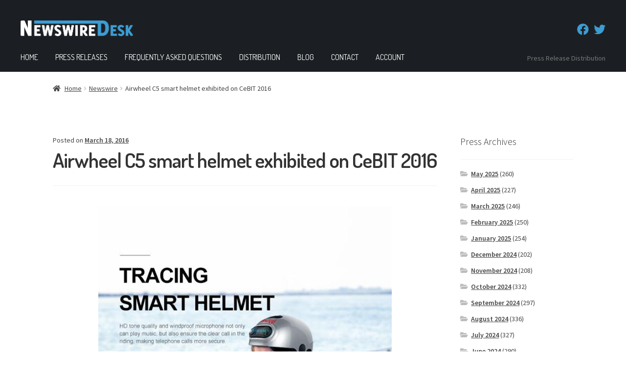

--- FILE ---
content_type: text/html; charset=UTF-8
request_url: https://newswiredesk.com/newswire/airwheel-c5-smart-helmet-exhibited-on-cebit-2016/
body_size: 35412
content:
<!doctype html>
<html lang="en-US">
<head>
<meta charset="UTF-8">
<meta name="viewport" content="width=device-width, initial-scale=1">
<link rel="profile" href="http://gmpg.org/xfn/11">
<link rel="pingback" href="https://newswiredesk.com/xmlrpc.php">

<meta name='robots' content='index, follow, max-image-preview:large, max-snippet:-1, max-video-preview:-1' />
	<style>img:is([sizes="auto" i], [sizes^="auto," i]) { contain-intrinsic-size: 3000px 1500px }</style>
	
<!-- Google Tag Manager for WordPress by gtm4wp.com -->
<script data-cfasync="false" data-pagespeed-no-defer>
	var gtm4wp_datalayer_name = "dataLayer";
	var dataLayer = dataLayer || [];
	const gtm4wp_use_sku_instead = 0;
	const gtm4wp_currency = 'USD';
	const gtm4wp_product_per_impression = 10;
	const gtm4wp_clear_ecommerce = false;
	const gtm4wp_datalayer_max_timeout = 2000;
</script>
<!-- End Google Tag Manager for WordPress by gtm4wp.com -->
	<!-- This site is optimized with the Yoast SEO plugin v26.8 - https://yoast.com/product/yoast-seo-wordpress/ -->
	<title>Airwheel C5 smart helmet exhibited on CeBIT 2016 - NewswireDesk.com</title>
	<link rel="canonical" href="https://newswiredesk.com/newswire/airwheel-c5-smart-helmet-exhibited-on-cebit-2016/" />
	<meta property="og:locale" content="en_US" />
	<meta property="og:type" content="article" />
	<meta property="og:title" content="Airwheel C5 smart helmet exhibited on CeBIT 2016 - NewswireDesk.com" />
	<meta property="og:description" content="&#8220;The Airwheel C5 best motorcycle helmet. Airwheel C5 is a kind of smart helmet, coupled with wireless transmission, accompanying camera, HD acoustics and LCD (Liquid Crystal Display).&#8221; The annual CeBIT is an event for technology companies, as it is considered a barometer of current trends. A variety of companies are contending for the first place. [&hellip;]" />
	<meta property="og:url" content="https://newswiredesk.com/newswire/airwheel-c5-smart-helmet-exhibited-on-cebit-2016/" />
	<meta property="og:site_name" content="NewswireDesk.com" />
	<meta property="article:published_time" content="2016-03-18T04:00:00+00:00" />
	<meta property="og:image" content="https://newswiredesk.com/wp-content/uploads/2020/05/airwheel-C5-2.jpg" />
	<meta property="og:image:width" content="600" />
	<meta property="og:image:height" content="1024" />
	<meta property="og:image:type" content="image/jpeg" />
	<meta name="author" content="newswire" />
	<meta name="twitter:card" content="summary_large_image" />
	<meta name="twitter:label1" content="Written by" />
	<meta name="twitter:data1" content="newswire" />
	<meta name="twitter:label2" content="Est. reading time" />
	<meta name="twitter:data2" content="2 minutes" />
	<script type="application/ld+json" class="yoast-schema-graph">{"@context":"https://schema.org","@graph":[{"@type":"Article","@id":"https://newswiredesk.com/newswire/airwheel-c5-smart-helmet-exhibited-on-cebit-2016/#article","isPartOf":{"@id":"https://newswiredesk.com/newswire/airwheel-c5-smart-helmet-exhibited-on-cebit-2016/"},"author":{"name":"newswire","@id":"https://newswiredesk.com/#/schema/person/a0146c38c508e20961276e82fc6b61f6"},"headline":"Airwheel C5 smart helmet exhibited on CeBIT 2016","datePublished":"2016-03-18T04:00:00+00:00","mainEntityOfPage":{"@id":"https://newswiredesk.com/newswire/airwheel-c5-smart-helmet-exhibited-on-cebit-2016/"},"wordCount":426,"commentCount":0,"publisher":{"@id":"https://newswiredesk.com/#organization"},"image":{"@id":"https://newswiredesk.com/newswire/airwheel-c5-smart-helmet-exhibited-on-cebit-2016/#primaryimage"},"thumbnailUrl":"https://newswiredesk.com/wp-content/uploads/2020/05/airwheel-C5-2.jpg","keywords":["Business"],"articleSection":["Newswire"],"inLanguage":"en-US","potentialAction":[{"@type":"CommentAction","name":"Comment","target":["https://newswiredesk.com/newswire/airwheel-c5-smart-helmet-exhibited-on-cebit-2016/#respond"]}]},{"@type":"WebPage","@id":"https://newswiredesk.com/newswire/airwheel-c5-smart-helmet-exhibited-on-cebit-2016/","url":"https://newswiredesk.com/newswire/airwheel-c5-smart-helmet-exhibited-on-cebit-2016/","name":"Airwheel C5 smart helmet exhibited on CeBIT 2016 - NewswireDesk.com","isPartOf":{"@id":"https://newswiredesk.com/#website"},"primaryImageOfPage":{"@id":"https://newswiredesk.com/newswire/airwheel-c5-smart-helmet-exhibited-on-cebit-2016/#primaryimage"},"image":{"@id":"https://newswiredesk.com/newswire/airwheel-c5-smart-helmet-exhibited-on-cebit-2016/#primaryimage"},"thumbnailUrl":"https://newswiredesk.com/wp-content/uploads/2020/05/airwheel-C5-2.jpg","datePublished":"2016-03-18T04:00:00+00:00","breadcrumb":{"@id":"https://newswiredesk.com/newswire/airwheel-c5-smart-helmet-exhibited-on-cebit-2016/#breadcrumb"},"inLanguage":"en-US","potentialAction":[{"@type":"ReadAction","target":["https://newswiredesk.com/newswire/airwheel-c5-smart-helmet-exhibited-on-cebit-2016/"]}]},{"@type":"ImageObject","inLanguage":"en-US","@id":"https://newswiredesk.com/newswire/airwheel-c5-smart-helmet-exhibited-on-cebit-2016/#primaryimage","url":"https://newswiredesk.com/wp-content/uploads/2020/05/airwheel-C5-2.jpg","contentUrl":"https://newswiredesk.com/wp-content/uploads/2020/05/airwheel-C5-2.jpg","width":600,"height":1024},{"@type":"BreadcrumbList","@id":"https://newswiredesk.com/newswire/airwheel-c5-smart-helmet-exhibited-on-cebit-2016/#breadcrumb","itemListElement":[{"@type":"ListItem","position":1,"name":"Home","item":"https://newswiredesk.com/"},{"@type":"ListItem","position":2,"name":"Blog","item":"https://newswiredesk.com/blog/"},{"@type":"ListItem","position":3,"name":"Airwheel C5 smart helmet exhibited on CeBIT 2016"}]},{"@type":"WebSite","@id":"https://newswiredesk.com/#website","url":"https://newswiredesk.com/","name":"NewswireDesk.com","description":"Premium Press Releases","publisher":{"@id":"https://newswiredesk.com/#organization"},"potentialAction":[{"@type":"SearchAction","target":{"@type":"EntryPoint","urlTemplate":"https://newswiredesk.com/?s={search_term_string}"},"query-input":{"@type":"PropertyValueSpecification","valueRequired":true,"valueName":"search_term_string"}}],"inLanguage":"en-US"},{"@type":"Organization","@id":"https://newswiredesk.com/#organization","name":"NewswireDesk.com","url":"https://newswiredesk.com/","logo":{"@type":"ImageObject","inLanguage":"en-US","@id":"https://newswiredesk.com/#/schema/logo/image/","url":"https://newswiredesk.com/wp-content/uploads/2020/05/newswiredesk-logo-blue-line-sm.png","contentUrl":"https://newswiredesk.com/wp-content/uploads/2020/05/newswiredesk-logo-blue-line-sm.png","width":463,"height":64,"caption":"NewswireDesk.com"},"image":{"@id":"https://newswiredesk.com/#/schema/logo/image/"}},{"@type":"Person","@id":"https://newswiredesk.com/#/schema/person/a0146c38c508e20961276e82fc6b61f6","name":"newswire","image":{"@type":"ImageObject","inLanguage":"en-US","@id":"https://newswiredesk.com/#/schema/person/image/","url":"https://secure.gravatar.com/avatar/27e0339d6a2536a9deccbf3908a2b404115c0549f7ea248284ed3146ae1f32f8?s=96&d=mm&r=g","contentUrl":"https://secure.gravatar.com/avatar/27e0339d6a2536a9deccbf3908a2b404115c0549f7ea248284ed3146ae1f32f8?s=96&d=mm&r=g","caption":"newswire"},"sameAs":["https://newswiredesk.com"],"url":"https://newswiredesk.com/author/newswire/"}]}</script>
	<!-- / Yoast SEO plugin. -->


<link rel='dns-prefetch' href='//cdnjs.cloudflare.com' />
<link rel='dns-prefetch' href='//capi-automation.s3.us-east-2.amazonaws.com' />
<link rel='dns-prefetch' href='//use.fontawesome.com' />
<link rel='dns-prefetch' href='//fonts.googleapis.com' />
<link rel="alternate" type="application/rss+xml" title="NewswireDesk.com &raquo; Feed" href="https://newswiredesk.com/feed/" />
<link rel="alternate" type="application/rss+xml" title="NewswireDesk.com &raquo; Comments Feed" href="https://newswiredesk.com/comments/feed/" />
<link rel="alternate" type="application/rss+xml" title="NewswireDesk.com &raquo; Airwheel C5 smart helmet exhibited on CeBIT 2016 Comments Feed" href="https://newswiredesk.com/newswire/airwheel-c5-smart-helmet-exhibited-on-cebit-2016/feed/" />
<script>
window._wpemojiSettings = {"baseUrl":"https:\/\/s.w.org\/images\/core\/emoji\/16.0.1\/72x72\/","ext":".png","svgUrl":"https:\/\/s.w.org\/images\/core\/emoji\/16.0.1\/svg\/","svgExt":".svg","source":{"concatemoji":"https:\/\/newswiredesk.com\/wp-includes\/js\/wp-emoji-release.min.js?ver=6.8.3"}};
/*! This file is auto-generated */
!function(s,n){var o,i,e;function c(e){try{var t={supportTests:e,timestamp:(new Date).valueOf()};sessionStorage.setItem(o,JSON.stringify(t))}catch(e){}}function p(e,t,n){e.clearRect(0,0,e.canvas.width,e.canvas.height),e.fillText(t,0,0);var t=new Uint32Array(e.getImageData(0,0,e.canvas.width,e.canvas.height).data),a=(e.clearRect(0,0,e.canvas.width,e.canvas.height),e.fillText(n,0,0),new Uint32Array(e.getImageData(0,0,e.canvas.width,e.canvas.height).data));return t.every(function(e,t){return e===a[t]})}function u(e,t){e.clearRect(0,0,e.canvas.width,e.canvas.height),e.fillText(t,0,0);for(var n=e.getImageData(16,16,1,1),a=0;a<n.data.length;a++)if(0!==n.data[a])return!1;return!0}function f(e,t,n,a){switch(t){case"flag":return n(e,"\ud83c\udff3\ufe0f\u200d\u26a7\ufe0f","\ud83c\udff3\ufe0f\u200b\u26a7\ufe0f")?!1:!n(e,"\ud83c\udde8\ud83c\uddf6","\ud83c\udde8\u200b\ud83c\uddf6")&&!n(e,"\ud83c\udff4\udb40\udc67\udb40\udc62\udb40\udc65\udb40\udc6e\udb40\udc67\udb40\udc7f","\ud83c\udff4\u200b\udb40\udc67\u200b\udb40\udc62\u200b\udb40\udc65\u200b\udb40\udc6e\u200b\udb40\udc67\u200b\udb40\udc7f");case"emoji":return!a(e,"\ud83e\udedf")}return!1}function g(e,t,n,a){var r="undefined"!=typeof WorkerGlobalScope&&self instanceof WorkerGlobalScope?new OffscreenCanvas(300,150):s.createElement("canvas"),o=r.getContext("2d",{willReadFrequently:!0}),i=(o.textBaseline="top",o.font="600 32px Arial",{});return e.forEach(function(e){i[e]=t(o,e,n,a)}),i}function t(e){var t=s.createElement("script");t.src=e,t.defer=!0,s.head.appendChild(t)}"undefined"!=typeof Promise&&(o="wpEmojiSettingsSupports",i=["flag","emoji"],n.supports={everything:!0,everythingExceptFlag:!0},e=new Promise(function(e){s.addEventListener("DOMContentLoaded",e,{once:!0})}),new Promise(function(t){var n=function(){try{var e=JSON.parse(sessionStorage.getItem(o));if("object"==typeof e&&"number"==typeof e.timestamp&&(new Date).valueOf()<e.timestamp+604800&&"object"==typeof e.supportTests)return e.supportTests}catch(e){}return null}();if(!n){if("undefined"!=typeof Worker&&"undefined"!=typeof OffscreenCanvas&&"undefined"!=typeof URL&&URL.createObjectURL&&"undefined"!=typeof Blob)try{var e="postMessage("+g.toString()+"("+[JSON.stringify(i),f.toString(),p.toString(),u.toString()].join(",")+"));",a=new Blob([e],{type:"text/javascript"}),r=new Worker(URL.createObjectURL(a),{name:"wpTestEmojiSupports"});return void(r.onmessage=function(e){c(n=e.data),r.terminate(),t(n)})}catch(e){}c(n=g(i,f,p,u))}t(n)}).then(function(e){for(var t in e)n.supports[t]=e[t],n.supports.everything=n.supports.everything&&n.supports[t],"flag"!==t&&(n.supports.everythingExceptFlag=n.supports.everythingExceptFlag&&n.supports[t]);n.supports.everythingExceptFlag=n.supports.everythingExceptFlag&&!n.supports.flag,n.DOMReady=!1,n.readyCallback=function(){n.DOMReady=!0}}).then(function(){return e}).then(function(){var e;n.supports.everything||(n.readyCallback(),(e=n.source||{}).concatemoji?t(e.concatemoji):e.wpemoji&&e.twemoji&&(t(e.twemoji),t(e.wpemoji)))}))}((window,document),window._wpemojiSettings);
</script>
<link rel='stylesheet' id='dashicons-css' href='https://newswiredesk.com/wp-includes/css/dashicons.min.css?ver=6.8.3' media='all' />
<style id='dashicons-inline-css'>
[data-font="Dashicons"]:before {font-family: 'Dashicons' !important;content: attr(data-icon) !important;speak: none !important;font-weight: normal !important;font-variant: normal !important;text-transform: none !important;line-height: 1 !important;font-style: normal !important;-webkit-font-smoothing: antialiased !important;-moz-osx-font-smoothing: grayscale !important;}
</style>
<link rel='stylesheet' id='thickbox-css' href='https://newswiredesk.com/wp-includes/js/thickbox/thickbox.css?ver=6.8.3' media='all' />
<style id='wp-emoji-styles-inline-css'>

	img.wp-smiley, img.emoji {
		display: inline !important;
		border: none !important;
		box-shadow: none !important;
		height: 1em !important;
		width: 1em !important;
		margin: 0 0.07em !important;
		vertical-align: -0.1em !important;
		background: none !important;
		padding: 0 !important;
	}
</style>
<link rel='stylesheet' id='wp-block-library-css' href='https://newswiredesk.com/wp-includes/css/dist/block-library/style.min.css?ver=6.8.3' media='all' />
<style id='wp-block-library-theme-inline-css'>
.wp-block-audio :where(figcaption){color:#555;font-size:13px;text-align:center}.is-dark-theme .wp-block-audio :where(figcaption){color:#ffffffa6}.wp-block-audio{margin:0 0 1em}.wp-block-code{border:1px solid #ccc;border-radius:4px;font-family:Menlo,Consolas,monaco,monospace;padding:.8em 1em}.wp-block-embed :where(figcaption){color:#555;font-size:13px;text-align:center}.is-dark-theme .wp-block-embed :where(figcaption){color:#ffffffa6}.wp-block-embed{margin:0 0 1em}.blocks-gallery-caption{color:#555;font-size:13px;text-align:center}.is-dark-theme .blocks-gallery-caption{color:#ffffffa6}:root :where(.wp-block-image figcaption){color:#555;font-size:13px;text-align:center}.is-dark-theme :root :where(.wp-block-image figcaption){color:#ffffffa6}.wp-block-image{margin:0 0 1em}.wp-block-pullquote{border-bottom:4px solid;border-top:4px solid;color:currentColor;margin-bottom:1.75em}.wp-block-pullquote cite,.wp-block-pullquote footer,.wp-block-pullquote__citation{color:currentColor;font-size:.8125em;font-style:normal;text-transform:uppercase}.wp-block-quote{border-left:.25em solid;margin:0 0 1.75em;padding-left:1em}.wp-block-quote cite,.wp-block-quote footer{color:currentColor;font-size:.8125em;font-style:normal;position:relative}.wp-block-quote:where(.has-text-align-right){border-left:none;border-right:.25em solid;padding-left:0;padding-right:1em}.wp-block-quote:where(.has-text-align-center){border:none;padding-left:0}.wp-block-quote.is-large,.wp-block-quote.is-style-large,.wp-block-quote:where(.is-style-plain){border:none}.wp-block-search .wp-block-search__label{font-weight:700}.wp-block-search__button{border:1px solid #ccc;padding:.375em .625em}:where(.wp-block-group.has-background){padding:1.25em 2.375em}.wp-block-separator.has-css-opacity{opacity:.4}.wp-block-separator{border:none;border-bottom:2px solid;margin-left:auto;margin-right:auto}.wp-block-separator.has-alpha-channel-opacity{opacity:1}.wp-block-separator:not(.is-style-wide):not(.is-style-dots){width:100px}.wp-block-separator.has-background:not(.is-style-dots){border-bottom:none;height:1px}.wp-block-separator.has-background:not(.is-style-wide):not(.is-style-dots){height:2px}.wp-block-table{margin:0 0 1em}.wp-block-table td,.wp-block-table th{word-break:normal}.wp-block-table :where(figcaption){color:#555;font-size:13px;text-align:center}.is-dark-theme .wp-block-table :where(figcaption){color:#ffffffa6}.wp-block-video :where(figcaption){color:#555;font-size:13px;text-align:center}.is-dark-theme .wp-block-video :where(figcaption){color:#ffffffa6}.wp-block-video{margin:0 0 1em}:root :where(.wp-block-template-part.has-background){margin-bottom:0;margin-top:0;padding:1.25em 2.375em}
</style>
<style id='classic-theme-styles-inline-css'>
/*! This file is auto-generated */
.wp-block-button__link{color:#fff;background-color:#32373c;border-radius:9999px;box-shadow:none;text-decoration:none;padding:calc(.667em + 2px) calc(1.333em + 2px);font-size:1.125em}.wp-block-file__button{background:#32373c;color:#fff;text-decoration:none}
</style>
<link rel='stylesheet' id='select2-css' href='https://newswiredesk.com/wp-content/plugins/woocommerce/assets/css/select2.css?ver=10.4.3' media='all' />
<link rel='stylesheet' id='yith-wcaf-css' href='https://newswiredesk.com/wp-content/plugins/yith-woocommerce-affiliates/assets/css/yith-wcaf.min.css?ver=3.24.0' media='all' />
<link rel='stylesheet' id='storefront-gutenberg-blocks-css' href='https://newswiredesk.com/wp-content/themes/storefront/assets/css/base/gutenberg-blocks.css?ver=3.9.1' media='all' />
<style id='storefront-gutenberg-blocks-inline-css'>

				.wp-block-button__link:not(.has-text-color) {
					color: #333333;
				}

				.wp-block-button__link:not(.has-text-color):hover,
				.wp-block-button__link:not(.has-text-color):focus,
				.wp-block-button__link:not(.has-text-color):active {
					color: #333333;
				}

				.wp-block-button__link:not(.has-background) {
					background-color: #eeeeee;
				}

				.wp-block-button__link:not(.has-background):hover,
				.wp-block-button__link:not(.has-background):focus,
				.wp-block-button__link:not(.has-background):active {
					border-color: #d5d5d5;
					background-color: #d5d5d5;
				}

				.wp-block-quote footer,
				.wp-block-quote cite,
				.wp-block-quote__citation {
					color: #424242;
				}

				.wp-block-pullquote cite,
				.wp-block-pullquote footer,
				.wp-block-pullquote__citation {
					color: #424242;
				}

				.wp-block-image figcaption {
					color: #424242;
				}

				.wp-block-separator.is-style-dots::before {
					color: #333333;
				}

				.wp-block-file a.wp-block-file__button {
					color: #333333;
					background-color: #eeeeee;
					border-color: #eeeeee;
				}

				.wp-block-file a.wp-block-file__button:hover,
				.wp-block-file a.wp-block-file__button:focus,
				.wp-block-file a.wp-block-file__button:active {
					color: #333333;
					background-color: #d5d5d5;
				}

				.wp-block-code,
				.wp-block-preformatted pre {
					color: #424242;
				}

				.wp-block-table:not( .has-background ):not( .is-style-stripes ) tbody tr:nth-child(2n) td {
					background-color: #fdfdfd;
				}

				.wp-block-cover .wp-block-cover__inner-container h1:not(.has-text-color),
				.wp-block-cover .wp-block-cover__inner-container h2:not(.has-text-color),
				.wp-block-cover .wp-block-cover__inner-container h3:not(.has-text-color),
				.wp-block-cover .wp-block-cover__inner-container h4:not(.has-text-color),
				.wp-block-cover .wp-block-cover__inner-container h5:not(.has-text-color),
				.wp-block-cover .wp-block-cover__inner-container h6:not(.has-text-color) {
					color: #000000;
				}

				.wc-block-components-price-slider__range-input-progress,
				.rtl .wc-block-components-price-slider__range-input-progress {
					--range-color: #3d9cd2;
				}

				/* Target only IE11 */
				@media all and (-ms-high-contrast: none), (-ms-high-contrast: active) {
					.wc-block-components-price-slider__range-input-progress {
						background: #3d9cd2;
					}
				}

				.wc-block-components-button:not(.is-link) {
					background-color: #333333;
					color: #ffffff;
				}

				.wc-block-components-button:not(.is-link):hover,
				.wc-block-components-button:not(.is-link):focus,
				.wc-block-components-button:not(.is-link):active {
					background-color: #1a1a1a;
					color: #ffffff;
				}

				.wc-block-components-button:not(.is-link):disabled {
					background-color: #333333;
					color: #ffffff;
				}

				.wc-block-cart__submit-container {
					background-color: #ffffff;
				}

				.wc-block-cart__submit-container::before {
					color: rgba(220,220,220,0.5);
				}

				.wc-block-components-order-summary-item__quantity {
					background-color: #ffffff;
					border-color: #424242;
					box-shadow: 0 0 0 2px #ffffff;
					color: #424242;
				}
			
</style>
<style id='global-styles-inline-css'>
:root{--wp--preset--aspect-ratio--square: 1;--wp--preset--aspect-ratio--4-3: 4/3;--wp--preset--aspect-ratio--3-4: 3/4;--wp--preset--aspect-ratio--3-2: 3/2;--wp--preset--aspect-ratio--2-3: 2/3;--wp--preset--aspect-ratio--16-9: 16/9;--wp--preset--aspect-ratio--9-16: 9/16;--wp--preset--color--black: #000000;--wp--preset--color--cyan-bluish-gray: #abb8c3;--wp--preset--color--white: #ffffff;--wp--preset--color--pale-pink: #f78da7;--wp--preset--color--vivid-red: #cf2e2e;--wp--preset--color--luminous-vivid-orange: #ff6900;--wp--preset--color--luminous-vivid-amber: #fcb900;--wp--preset--color--light-green-cyan: #7bdcb5;--wp--preset--color--vivid-green-cyan: #00d084;--wp--preset--color--pale-cyan-blue: #8ed1fc;--wp--preset--color--vivid-cyan-blue: #0693e3;--wp--preset--color--vivid-purple: #9b51e0;--wp--preset--gradient--vivid-cyan-blue-to-vivid-purple: linear-gradient(135deg,rgba(6,147,227,1) 0%,rgb(155,81,224) 100%);--wp--preset--gradient--light-green-cyan-to-vivid-green-cyan: linear-gradient(135deg,rgb(122,220,180) 0%,rgb(0,208,130) 100%);--wp--preset--gradient--luminous-vivid-amber-to-luminous-vivid-orange: linear-gradient(135deg,rgba(252,185,0,1) 0%,rgba(255,105,0,1) 100%);--wp--preset--gradient--luminous-vivid-orange-to-vivid-red: linear-gradient(135deg,rgba(255,105,0,1) 0%,rgb(207,46,46) 100%);--wp--preset--gradient--very-light-gray-to-cyan-bluish-gray: linear-gradient(135deg,rgb(238,238,238) 0%,rgb(169,184,195) 100%);--wp--preset--gradient--cool-to-warm-spectrum: linear-gradient(135deg,rgb(74,234,220) 0%,rgb(151,120,209) 20%,rgb(207,42,186) 40%,rgb(238,44,130) 60%,rgb(251,105,98) 80%,rgb(254,248,76) 100%);--wp--preset--gradient--blush-light-purple: linear-gradient(135deg,rgb(255,206,236) 0%,rgb(152,150,240) 100%);--wp--preset--gradient--blush-bordeaux: linear-gradient(135deg,rgb(254,205,165) 0%,rgb(254,45,45) 50%,rgb(107,0,62) 100%);--wp--preset--gradient--luminous-dusk: linear-gradient(135deg,rgb(255,203,112) 0%,rgb(199,81,192) 50%,rgb(65,88,208) 100%);--wp--preset--gradient--pale-ocean: linear-gradient(135deg,rgb(255,245,203) 0%,rgb(182,227,212) 50%,rgb(51,167,181) 100%);--wp--preset--gradient--electric-grass: linear-gradient(135deg,rgb(202,248,128) 0%,rgb(113,206,126) 100%);--wp--preset--gradient--midnight: linear-gradient(135deg,rgb(2,3,129) 0%,rgb(40,116,252) 100%);--wp--preset--font-size--small: 14px;--wp--preset--font-size--medium: 23px;--wp--preset--font-size--large: 26px;--wp--preset--font-size--x-large: 42px;--wp--preset--font-size--normal: 16px;--wp--preset--font-size--huge: 37px;--wp--preset--spacing--20: 0.44rem;--wp--preset--spacing--30: 0.67rem;--wp--preset--spacing--40: 1rem;--wp--preset--spacing--50: 1.5rem;--wp--preset--spacing--60: 2.25rem;--wp--preset--spacing--70: 3.38rem;--wp--preset--spacing--80: 5.06rem;--wp--preset--shadow--natural: 6px 6px 9px rgba(0, 0, 0, 0.2);--wp--preset--shadow--deep: 12px 12px 50px rgba(0, 0, 0, 0.4);--wp--preset--shadow--sharp: 6px 6px 0px rgba(0, 0, 0, 0.2);--wp--preset--shadow--outlined: 6px 6px 0px -3px rgba(255, 255, 255, 1), 6px 6px rgba(0, 0, 0, 1);--wp--preset--shadow--crisp: 6px 6px 0px rgba(0, 0, 0, 1);}:where(.is-layout-flex){gap: 0.5em;}:where(.is-layout-grid){gap: 0.5em;}body .is-layout-flex{display: flex;}.is-layout-flex{flex-wrap: wrap;align-items: center;}.is-layout-flex > :is(*, div){margin: 0;}body .is-layout-grid{display: grid;}.is-layout-grid > :is(*, div){margin: 0;}:where(.wp-block-columns.is-layout-flex){gap: 2em;}:where(.wp-block-columns.is-layout-grid){gap: 2em;}:where(.wp-block-post-template.is-layout-flex){gap: 1.25em;}:where(.wp-block-post-template.is-layout-grid){gap: 1.25em;}.has-black-color{color: var(--wp--preset--color--black) !important;}.has-cyan-bluish-gray-color{color: var(--wp--preset--color--cyan-bluish-gray) !important;}.has-white-color{color: var(--wp--preset--color--white) !important;}.has-pale-pink-color{color: var(--wp--preset--color--pale-pink) !important;}.has-vivid-red-color{color: var(--wp--preset--color--vivid-red) !important;}.has-luminous-vivid-orange-color{color: var(--wp--preset--color--luminous-vivid-orange) !important;}.has-luminous-vivid-amber-color{color: var(--wp--preset--color--luminous-vivid-amber) !important;}.has-light-green-cyan-color{color: var(--wp--preset--color--light-green-cyan) !important;}.has-vivid-green-cyan-color{color: var(--wp--preset--color--vivid-green-cyan) !important;}.has-pale-cyan-blue-color{color: var(--wp--preset--color--pale-cyan-blue) !important;}.has-vivid-cyan-blue-color{color: var(--wp--preset--color--vivid-cyan-blue) !important;}.has-vivid-purple-color{color: var(--wp--preset--color--vivid-purple) !important;}.has-black-background-color{background-color: var(--wp--preset--color--black) !important;}.has-cyan-bluish-gray-background-color{background-color: var(--wp--preset--color--cyan-bluish-gray) !important;}.has-white-background-color{background-color: var(--wp--preset--color--white) !important;}.has-pale-pink-background-color{background-color: var(--wp--preset--color--pale-pink) !important;}.has-vivid-red-background-color{background-color: var(--wp--preset--color--vivid-red) !important;}.has-luminous-vivid-orange-background-color{background-color: var(--wp--preset--color--luminous-vivid-orange) !important;}.has-luminous-vivid-amber-background-color{background-color: var(--wp--preset--color--luminous-vivid-amber) !important;}.has-light-green-cyan-background-color{background-color: var(--wp--preset--color--light-green-cyan) !important;}.has-vivid-green-cyan-background-color{background-color: var(--wp--preset--color--vivid-green-cyan) !important;}.has-pale-cyan-blue-background-color{background-color: var(--wp--preset--color--pale-cyan-blue) !important;}.has-vivid-cyan-blue-background-color{background-color: var(--wp--preset--color--vivid-cyan-blue) !important;}.has-vivid-purple-background-color{background-color: var(--wp--preset--color--vivid-purple) !important;}.has-black-border-color{border-color: var(--wp--preset--color--black) !important;}.has-cyan-bluish-gray-border-color{border-color: var(--wp--preset--color--cyan-bluish-gray) !important;}.has-white-border-color{border-color: var(--wp--preset--color--white) !important;}.has-pale-pink-border-color{border-color: var(--wp--preset--color--pale-pink) !important;}.has-vivid-red-border-color{border-color: var(--wp--preset--color--vivid-red) !important;}.has-luminous-vivid-orange-border-color{border-color: var(--wp--preset--color--luminous-vivid-orange) !important;}.has-luminous-vivid-amber-border-color{border-color: var(--wp--preset--color--luminous-vivid-amber) !important;}.has-light-green-cyan-border-color{border-color: var(--wp--preset--color--light-green-cyan) !important;}.has-vivid-green-cyan-border-color{border-color: var(--wp--preset--color--vivid-green-cyan) !important;}.has-pale-cyan-blue-border-color{border-color: var(--wp--preset--color--pale-cyan-blue) !important;}.has-vivid-cyan-blue-border-color{border-color: var(--wp--preset--color--vivid-cyan-blue) !important;}.has-vivid-purple-border-color{border-color: var(--wp--preset--color--vivid-purple) !important;}.has-vivid-cyan-blue-to-vivid-purple-gradient-background{background: var(--wp--preset--gradient--vivid-cyan-blue-to-vivid-purple) !important;}.has-light-green-cyan-to-vivid-green-cyan-gradient-background{background: var(--wp--preset--gradient--light-green-cyan-to-vivid-green-cyan) !important;}.has-luminous-vivid-amber-to-luminous-vivid-orange-gradient-background{background: var(--wp--preset--gradient--luminous-vivid-amber-to-luminous-vivid-orange) !important;}.has-luminous-vivid-orange-to-vivid-red-gradient-background{background: var(--wp--preset--gradient--luminous-vivid-orange-to-vivid-red) !important;}.has-very-light-gray-to-cyan-bluish-gray-gradient-background{background: var(--wp--preset--gradient--very-light-gray-to-cyan-bluish-gray) !important;}.has-cool-to-warm-spectrum-gradient-background{background: var(--wp--preset--gradient--cool-to-warm-spectrum) !important;}.has-blush-light-purple-gradient-background{background: var(--wp--preset--gradient--blush-light-purple) !important;}.has-blush-bordeaux-gradient-background{background: var(--wp--preset--gradient--blush-bordeaux) !important;}.has-luminous-dusk-gradient-background{background: var(--wp--preset--gradient--luminous-dusk) !important;}.has-pale-ocean-gradient-background{background: var(--wp--preset--gradient--pale-ocean) !important;}.has-electric-grass-gradient-background{background: var(--wp--preset--gradient--electric-grass) !important;}.has-midnight-gradient-background{background: var(--wp--preset--gradient--midnight) !important;}.has-small-font-size{font-size: var(--wp--preset--font-size--small) !important;}.has-medium-font-size{font-size: var(--wp--preset--font-size--medium) !important;}.has-large-font-size{font-size: var(--wp--preset--font-size--large) !important;}.has-x-large-font-size{font-size: var(--wp--preset--font-size--x-large) !important;}
:where(.wp-block-post-template.is-layout-flex){gap: 1.25em;}:where(.wp-block-post-template.is-layout-grid){gap: 1.25em;}
:where(.wp-block-columns.is-layout-flex){gap: 2em;}:where(.wp-block-columns.is-layout-grid){gap: 2em;}
:root :where(.wp-block-pullquote){font-size: 1.5em;line-height: 1.6;}
</style>
<link rel='stylesheet' id='eh-style-css' href='https://newswiredesk.com/wp-content/plugins/payment-gateway-stripe-and-woocommerce-integration/assets/css/eh-style.css?ver=5.0.7' media='all' />
<style id='woocommerce-inline-inline-css'>
.woocommerce form .form-row .required { visibility: visible; }
</style>
<link rel='stylesheet' id='wp-bootstrap-pro-fontawesome-cdn-css' href='//use.fontawesome.com/releases/v5.13.0/css/all.css?ver=6.8.3' media='all' />
<link rel='stylesheet' id='wp-bootstrap-starter-dosis-font-css' href='//fonts.googleapis.com/css?family=Dosis%3A300%2C400%2C500%2C600%2C700%2C800%2C900&#038;ver=6.8.3' media='all' />
<link rel='stylesheet' id='storefront-style-css' href='https://newswiredesk.com/wp-content/themes/storefront/style.css?ver=3.9.1' media='all' />
<style id='storefront-style-inline-css'>

			.main-navigation ul li a,
			.site-title a,
			ul.menu li a,
			.site-branding h1 a,
			button.menu-toggle,
			button.menu-toggle:hover,
			.handheld-navigation .dropdown-toggle {
				color: #ffffff;
			}

			button.menu-toggle,
			button.menu-toggle:hover {
				border-color: #ffffff;
			}

			.main-navigation ul li a:hover,
			.main-navigation ul li:hover > a,
			.site-title a:hover,
			.site-header ul.menu li.current-menu-item > a {
				color: #ffffff;
			}

			table:not( .has-background ) th {
				background-color: #f8f8f8;
			}

			table:not( .has-background ) tbody td {
				background-color: #fdfdfd;
			}

			table:not( .has-background ) tbody tr:nth-child(2n) td,
			fieldset,
			fieldset legend {
				background-color: #fbfbfb;
			}

			.site-header,
			.secondary-navigation ul ul,
			.main-navigation ul.menu > li.menu-item-has-children:after,
			.secondary-navigation ul.menu ul,
			.storefront-handheld-footer-bar,
			.storefront-handheld-footer-bar ul li > a,
			.storefront-handheld-footer-bar ul li.search .site-search,
			button.menu-toggle,
			button.menu-toggle:hover {
				background-color: #1b1f23;
			}

			p.site-description,
			.site-header,
			.storefront-handheld-footer-bar {
				color: #ffffff;
			}

			button.menu-toggle:after,
			button.menu-toggle:before,
			button.menu-toggle span:before {
				background-color: #ffffff;
			}

			h1, h2, h3, h4, h5, h6, .wc-block-grid__product-title {
				color: #333333;
			}

			.widget h1 {
				border-bottom-color: #333333;
			}

			body,
			.secondary-navigation a {
				color: #424242;
			}

			.widget-area .widget a,
			.hentry .entry-header .posted-on a,
			.hentry .entry-header .post-author a,
			.hentry .entry-header .post-comments a,
			.hentry .entry-header .byline a {
				color: #474747;
			}

			a {
				color: #3d9cd2;
			}

			a:focus,
			button:focus,
			.button.alt:focus,
			input:focus,
			textarea:focus,
			input[type="button"]:focus,
			input[type="reset"]:focus,
			input[type="submit"]:focus,
			input[type="email"]:focus,
			input[type="tel"]:focus,
			input[type="url"]:focus,
			input[type="password"]:focus,
			input[type="search"]:focus {
				outline-color: #3d9cd2;
			}

			button, input[type="button"], input[type="reset"], input[type="submit"], .button, .widget a.button {
				background-color: #eeeeee;
				border-color: #eeeeee;
				color: #333333;
			}

			button:hover, input[type="button"]:hover, input[type="reset"]:hover, input[type="submit"]:hover, .button:hover, .widget a.button:hover {
				background-color: #d5d5d5;
				border-color: #d5d5d5;
				color: #333333;
			}

			button.alt, input[type="button"].alt, input[type="reset"].alt, input[type="submit"].alt, .button.alt, .widget-area .widget a.button.alt {
				background-color: #333333;
				border-color: #333333;
				color: #ffffff;
			}

			button.alt:hover, input[type="button"].alt:hover, input[type="reset"].alt:hover, input[type="submit"].alt:hover, .button.alt:hover, .widget-area .widget a.button.alt:hover {
				background-color: #1a1a1a;
				border-color: #1a1a1a;
				color: #ffffff;
			}

			.pagination .page-numbers li .page-numbers.current {
				background-color: #e6e6e6;
				color: #383838;
			}

			#comments .comment-list .comment-content .comment-text {
				background-color: #f8f8f8;
			}

			.site-footer {
				background-color: #1b1f23;
				color: #d8d8d8;
			}

			.site-footer a:not(.button):not(.components-button) {
				color: #3d9cd2;
			}

			.site-footer .storefront-handheld-footer-bar a:not(.button):not(.components-button) {
				color: #ffffff;
			}

			.site-footer h1, .site-footer h2, .site-footer h3, .site-footer h4, .site-footer h5, .site-footer h6, .site-footer .widget .widget-title, .site-footer .widget .widgettitle {
				color: #ffffff;
			}

			.page-template-template-homepage.has-post-thumbnail .type-page.has-post-thumbnail .entry-title {
				color: #000000;
			}

			.page-template-template-homepage.has-post-thumbnail .type-page.has-post-thumbnail .entry-content {
				color: #000000;
			}

			@media screen and ( min-width: 768px ) {
				.secondary-navigation ul.menu a:hover {
					color: #ffffff;
				}

				.secondary-navigation ul.menu a {
					color: #ffffff;
				}

				.main-navigation ul.menu ul.sub-menu,
				.main-navigation ul.nav-menu ul.children {
					background-color: #0c1014;
				}

				.site-header {
					border-bottom-color: #0c1014;
				}
			}
</style>
<link rel='stylesheet' id='storefront-icons-css' href='https://newswiredesk.com/wp-content/themes/storefront/assets/css/base/icons.css?ver=3.9.1' media='all' />
<link rel='stylesheet' id='storefront-fonts-css' href='https://fonts.googleapis.com/css?family=Source+Sans+Pro%3A400%2C300%2C300italic%2C400italic%2C600%2C700%2C900&#038;subset=latin%2Clatin-ext&#038;ver=3.9.1' media='all' />
<link rel='stylesheet' id='storefront-woocommerce-style-css' href='https://newswiredesk.com/wp-content/themes/storefront/assets/css/woocommerce/woocommerce.css?ver=3.9.1' media='all' />
<style id='storefront-woocommerce-style-inline-css'>
@font-face {
				font-family: star;
				src: url(https://newswiredesk.com/wp-content/plugins/woocommerce/assets/fonts/star.eot);
				src:
					url(https://newswiredesk.com/wp-content/plugins/woocommerce/assets/fonts/star.eot?#iefix) format("embedded-opentype"),
					url(https://newswiredesk.com/wp-content/plugins/woocommerce/assets/fonts/star.woff) format("woff"),
					url(https://newswiredesk.com/wp-content/plugins/woocommerce/assets/fonts/star.ttf) format("truetype"),
					url(https://newswiredesk.com/wp-content/plugins/woocommerce/assets/fonts/star.svg#star) format("svg");
				font-weight: 400;
				font-style: normal;
			}
			@font-face {
				font-family: WooCommerce;
				src: url(https://newswiredesk.com/wp-content/plugins/woocommerce/assets/fonts/WooCommerce.eot);
				src:
					url(https://newswiredesk.com/wp-content/plugins/woocommerce/assets/fonts/WooCommerce.eot?#iefix) format("embedded-opentype"),
					url(https://newswiredesk.com/wp-content/plugins/woocommerce/assets/fonts/WooCommerce.woff) format("woff"),
					url(https://newswiredesk.com/wp-content/plugins/woocommerce/assets/fonts/WooCommerce.ttf) format("truetype"),
					url(https://newswiredesk.com/wp-content/plugins/woocommerce/assets/fonts/WooCommerce.svg#WooCommerce) format("svg");
				font-weight: 400;
				font-style: normal;
			}

			a.cart-contents,
			.site-header-cart .widget_shopping_cart a {
				color: #ffffff;
			}

			a.cart-contents:hover,
			.site-header-cart .widget_shopping_cart a:hover,
			.site-header-cart:hover > li > a {
				color: #ffffff;
			}

			table.cart td.product-remove,
			table.cart td.actions {
				border-top-color: #ffffff;
			}

			.storefront-handheld-footer-bar ul li.cart .count {
				background-color: #ffffff;
				color: #1b1f23;
				border-color: #1b1f23;
			}

			.woocommerce-tabs ul.tabs li.active a,
			ul.products li.product .price,
			.onsale,
			.wc-block-grid__product-onsale,
			.widget_search form:before,
			.widget_product_search form:before {
				color: #424242;
			}

			.woocommerce-breadcrumb a,
			a.woocommerce-review-link,
			.product_meta a {
				color: #474747;
			}

			.wc-block-grid__product-onsale,
			.onsale {
				border-color: #424242;
			}

			.star-rating span:before,
			.quantity .plus, .quantity .minus,
			p.stars a:hover:after,
			p.stars a:after,
			.star-rating span:before,
			#payment .payment_methods li input[type=radio]:first-child:checked+label:before {
				color: #3d9cd2;
			}

			.widget_price_filter .ui-slider .ui-slider-range,
			.widget_price_filter .ui-slider .ui-slider-handle {
				background-color: #3d9cd2;
			}

			.order_details {
				background-color: #f8f8f8;
			}

			.order_details > li {
				border-bottom: 1px dotted #e3e3e3;
			}

			.order_details:before,
			.order_details:after {
				background: -webkit-linear-gradient(transparent 0,transparent 0),-webkit-linear-gradient(135deg,#f8f8f8 33.33%,transparent 33.33%),-webkit-linear-gradient(45deg,#f8f8f8 33.33%,transparent 33.33%)
			}

			#order_review {
				background-color: #ffffff;
			}

			#payment .payment_methods > li .payment_box,
			#payment .place-order {
				background-color: #fafafa;
			}

			#payment .payment_methods > li:not(.woocommerce-notice) {
				background-color: #f5f5f5;
			}

			#payment .payment_methods > li:not(.woocommerce-notice):hover {
				background-color: #f0f0f0;
			}

			.woocommerce-pagination .page-numbers li .page-numbers.current {
				background-color: #e6e6e6;
				color: #383838;
			}

			.wc-block-grid__product-onsale,
			.onsale,
			.woocommerce-pagination .page-numbers li .page-numbers:not(.current) {
				color: #424242;
			}

			p.stars a:before,
			p.stars a:hover~a:before,
			p.stars.selected a.active~a:before {
				color: #424242;
			}

			p.stars.selected a.active:before,
			p.stars:hover a:before,
			p.stars.selected a:not(.active):before,
			p.stars.selected a.active:before {
				color: #3d9cd2;
			}

			.single-product div.product .woocommerce-product-gallery .woocommerce-product-gallery__trigger {
				background-color: #eeeeee;
				color: #333333;
			}

			.single-product div.product .woocommerce-product-gallery .woocommerce-product-gallery__trigger:hover {
				background-color: #d5d5d5;
				border-color: #d5d5d5;
				color: #333333;
			}

			.button.added_to_cart:focus,
			.button.wc-forward:focus {
				outline-color: #3d9cd2;
			}

			.added_to_cart,
			.site-header-cart .widget_shopping_cart a.button,
			.wc-block-grid__products .wc-block-grid__product .wp-block-button__link {
				background-color: #eeeeee;
				border-color: #eeeeee;
				color: #333333;
			}

			.added_to_cart:hover,
			.site-header-cart .widget_shopping_cart a.button:hover,
			.wc-block-grid__products .wc-block-grid__product .wp-block-button__link:hover {
				background-color: #d5d5d5;
				border-color: #d5d5d5;
				color: #333333;
			}

			.added_to_cart.alt, .added_to_cart, .widget a.button.checkout {
				background-color: #333333;
				border-color: #333333;
				color: #ffffff;
			}

			.added_to_cart.alt:hover, .added_to_cart:hover, .widget a.button.checkout:hover {
				background-color: #1a1a1a;
				border-color: #1a1a1a;
				color: #ffffff;
			}

			.button.loading {
				color: #eeeeee;
			}

			.button.loading:hover {
				background-color: #eeeeee;
			}

			.button.loading:after {
				color: #333333;
			}

			@media screen and ( min-width: 768px ) {
				.site-header-cart .widget_shopping_cart,
				.site-header .product_list_widget li .quantity {
					color: #ffffff;
				}

				.site-header-cart .widget_shopping_cart .buttons,
				.site-header-cart .widget_shopping_cart .total {
					background-color: #111519;
				}

				.site-header-cart .widget_shopping_cart {
					background-color: #0c1014;
				}
			}
				.storefront-product-pagination a {
					color: #424242;
					background-color: #ffffff;
				}
				.storefront-sticky-add-to-cart {
					color: #424242;
					background-color: #ffffff;
				}

				.storefront-sticky-add-to-cart a:not(.button) {
					color: #ffffff;
				}
</style>
<link rel='stylesheet' id='storefront-child-style-css' href='https://newswiredesk.com/wp-content/themes/storefront-child/style.css?ver=1.0.0' media='all' />
<link rel='stylesheet' id='storefront-woocommerce-brands-style-css' href='https://newswiredesk.com/wp-content/themes/storefront/assets/css/woocommerce/extensions/brands.css?ver=3.9.1' media='all' />
<script src="https://newswiredesk.com/wp-includes/js/jquery/jquery.min.js?ver=3.7.1" id="jquery-core-js"></script>
<script src="https://newswiredesk.com/wp-includes/js/jquery/jquery-migrate.min.js?ver=3.4.1" id="jquery-migrate-js"></script>
<script src="https://newswiredesk.com/wp-content/themes/storefront-child/assets/js/stickyheader.js?ver=6.8.3" id="stickyheader-js"></script>
<script src="https://newswiredesk.com/wp-includes/js/tinymce/tinymce.min.js?ver=49110-20250317" id="wp-tinymce-root-js"></script>
<script src="https://newswiredesk.com/wp-includes/js/tinymce/plugins/compat3x/plugin.min.js?ver=49110-20250317" id="wp-tinymce-js"></script>
<script src="https://newswiredesk.com/wp-content/plugins/woocommerce/assets/js/jquery-blockui/jquery.blockUI.min.js?ver=2.7.0-wc.10.4.3" id="wc-jquery-blockui-js" data-wp-strategy="defer"></script>
<script src="https://newswiredesk.com/wp-content/plugins/woocommerce/assets/js/js-cookie/js.cookie.min.js?ver=2.1.4-wc.10.4.3" id="wc-js-cookie-js" defer data-wp-strategy="defer"></script>
<script id="woocommerce-js-extra">
var woocommerce_params = {"ajax_url":"\/wp-admin\/admin-ajax.php","wc_ajax_url":"\/?wc-ajax=%%endpoint%%","i18n_password_show":"Show password","i18n_password_hide":"Hide password"};
</script>
<script src="https://newswiredesk.com/wp-content/plugins/woocommerce/assets/js/frontend/woocommerce.min.js?ver=10.4.3" id="woocommerce-js" defer data-wp-strategy="defer"></script>
<script src="https://cdnjs.cloudflare.com/ajax/libs/jquery-validate/1.19.1/jquery.validate.min.js?ver=6.8.3" id="wp-jquery-validation-cdn-js"></script>
<script src="https://cdnjs.cloudflare.com/ajax/libs/jquery-validate/1.19.1/additional-methods.min.js?ver=6.8.3" id="wp-jquery-validation-cdn-additional-js"></script>
<link rel="https://api.w.org/" href="https://newswiredesk.com/wp-json/" /><link rel="alternate" title="JSON" type="application/json" href="https://newswiredesk.com/wp-json/wp/v2/posts/931" /><link rel="EditURI" type="application/rsd+xml" title="RSD" href="https://newswiredesk.com/xmlrpc.php?rsd" />
<meta name="generator" content="WordPress 6.8.3" />
<meta name="generator" content="WooCommerce 10.4.3" />
<link rel='shortlink' href='https://newswiredesk.com/?p=931' />
<link rel="alternate" title="oEmbed (JSON)" type="application/json+oembed" href="https://newswiredesk.com/wp-json/oembed/1.0/embed?url=https%3A%2F%2Fnewswiredesk.com%2Fnewswire%2Fairwheel-c5-smart-helmet-exhibited-on-cebit-2016%2F" />
<link rel="alternate" title="oEmbed (XML)" type="text/xml+oembed" href="https://newswiredesk.com/wp-json/oembed/1.0/embed?url=https%3A%2F%2Fnewswiredesk.com%2Fnewswire%2Fairwheel-c5-smart-helmet-exhibited-on-cebit-2016%2F&#038;format=xml" />

<!-- Google Tag Manager for WordPress by gtm4wp.com -->
<!-- GTM Container placement set to automatic -->
<script data-cfasync="false" data-pagespeed-no-defer>
	var dataLayer_content = {"pagePostType":"post","pagePostType2":"single-post","pageCategory":["newswire"],"pageAttributes":["business"],"pagePostAuthor":"newswire"};
	dataLayer.push( dataLayer_content );
</script>
<script data-cfasync="false" data-pagespeed-no-defer>
(function(w,d,s,l,i){w[l]=w[l]||[];w[l].push({'gtm.start':
new Date().getTime(),event:'gtm.js'});var f=d.getElementsByTagName(s)[0],
j=d.createElement(s),dl=l!='dataLayer'?'&l='+l:'';j.async=true;j.src=
'//www.googletagmanager.com/gtm.js?id='+i+dl;f.parentNode.insertBefore(j,f);
})(window,document,'script','dataLayer','GTM-NH2C7Z8');
</script>
<!-- End Google Tag Manager for WordPress by gtm4wp.com -->	<noscript><style>.woocommerce-product-gallery{ opacity: 1 !important; }</style></noscript>
				<script  type="text/javascript">
				!function(f,b,e,v,n,t,s){if(f.fbq)return;n=f.fbq=function(){n.callMethod?
					n.callMethod.apply(n,arguments):n.queue.push(arguments)};if(!f._fbq)f._fbq=n;
					n.push=n;n.loaded=!0;n.version='2.0';n.queue=[];t=b.createElement(e);t.async=!0;
					t.src=v;s=b.getElementsByTagName(e)[0];s.parentNode.insertBefore(t,s)}(window,
					document,'script','https://connect.facebook.net/en_US/fbevents.js');
			</script>
			<!-- WooCommerce Facebook Integration Begin -->
			<script  type="text/javascript">

				fbq('init', '513591560450236', {}, {
    "agent": "woocommerce_0-10.4.3-3.5.15"
});

				document.addEventListener( 'DOMContentLoaded', function() {
					// Insert placeholder for events injected when a product is added to the cart through AJAX.
					document.body.insertAdjacentHTML( 'beforeend', '<div class=\"wc-facebook-pixel-event-placeholder\"></div>' );
				}, false );

			</script>
			<!-- WooCommerce Facebook Integration End -->
			<link rel="icon" href="https://newswiredesk.com/wp-content/uploads/2020/05/cropped-favicon-32x32.png" sizes="32x32" />
<link rel="icon" href="https://newswiredesk.com/wp-content/uploads/2020/05/cropped-favicon-192x192.png" sizes="192x192" />
<link rel="apple-touch-icon" href="https://newswiredesk.com/wp-content/uploads/2020/05/cropped-favicon-180x180.png" />
<meta name="msapplication-TileImage" content="https://newswiredesk.com/wp-content/uploads/2020/05/cropped-favicon-270x270.png" />
</head>

<body class="wp-singular post-template-default single single-post postid-931 single-format-standard wp-custom-logo wp-embed-responsive wp-theme-storefront wp-child-theme-storefront-child theme-storefront woocommerce-no-js group-blog storefront-align-wide right-sidebar woocommerce-active">


<!-- GTM Container placement set to automatic -->
<!-- Google Tag Manager (noscript) -->
				<noscript><iframe src="https://www.googletagmanager.com/ns.html?id=GTM-NH2C7Z8" height="0" width="0" style="display:none;visibility:hidden" aria-hidden="true"></iframe></noscript>
<!-- End Google Tag Manager (noscript) -->

<div id="page" class="hfeed site">
	
	<header id="masthead" class="site-header" role="banner" style="">

		<div class="col-full">		<a class="skip-link screen-reader-text" href="#site-navigation">Skip to navigation</a>
		<a class="skip-link screen-reader-text" href="#content">Skip to content</a>
				<div class="site-branding">
			<a href="https://newswiredesk.com/" class="custom-logo-link" rel="home"><img width="463" height="64" src="https://newswiredesk.com/wp-content/uploads/2020/05/newswiredesk-logo-blue-line-sm.png" class="custom-logo" alt="NewswireDesk.com" decoding="async" srcset="https://newswiredesk.com/wp-content/uploads/2020/05/newswiredesk-logo-blue-line-sm.png 463w, https://newswiredesk.com/wp-content/uploads/2020/05/newswiredesk-logo-blue-line-sm-300x41.png 300w, https://newswiredesk.com/wp-content/uploads/2020/05/newswiredesk-logo-blue-line-sm-416x58.png 416w" sizes="(max-width: 463px) 100vw, 463px" /></a>			
			<div class="headerSocial"><a href="https://www.facebook.com/NewswireDesk" target="_blank" aria-label="Facebook" rel="noopener noreferrer"><i class="fab fa-facebook" aria-hidden="true"></i></a> <a href="https://twitter.com/newswiredesk" target="_blank" aria-label="Twitter" rel="noopener noreferrer"><i class="fab fa-twitter" aria-hidden="true"></i></a></div>
		</div>
		</div><div class="storefront-primary-navigation"><div class="col-full">		<nav id="site-navigation" class="main-navigation" role="navigation" aria-label="Primary Navigation">
		<button class="menu-toggle" aria-controls="site-navigation" aria-expanded="false"><span>Menu</span></button>
			<div class="primary-navigation"><ul id="menu-header-menu" class="menu"><li id="menu-item-56" class="menu-item menu-item-type-post_type menu-item-object-page menu-item-home menu-item-56"><a href="https://newswiredesk.com/">Home</a></li>
<li id="menu-item-68" class="menu-item menu-item-type-post_type menu-item-object-page menu-item-68"><a href="https://newswiredesk.com/press-releases/">Press Releases</a></li>
<li id="menu-item-200" class="menu-item menu-item-type-post_type menu-item-object-page menu-item-200"><a href="https://newswiredesk.com/frequently-asked-questions/">Frequently Asked Questions</a></li>
<li id="menu-item-44630" class="menu-item menu-item-type-post_type menu-item-object-page menu-item-44630"><a href="https://newswiredesk.com/distribution/">Distribution</a></li>
<li id="menu-item-294" class="menu-item menu-item-type-taxonomy menu-item-object-category menu-item-294"><a href="https://newswiredesk.com/blog/">Blog</a></li>
<li id="menu-item-63" class="menu-item menu-item-type-post_type menu-item-object-page menu-item-63"><a href="https://newswiredesk.com/contact/">Contact</a></li>
<li id="menu-item-57" class="menu-item menu-item-type-post_type menu-item-object-page menu-item-57"><a href="https://newswiredesk.com/my-account/">Account</a></li>
</ul></div><div class="handheld-navigation"><ul id="menu-header-menu-1" class="menu"><li class="menu-item menu-item-type-post_type menu-item-object-page menu-item-home menu-item-56"><a href="https://newswiredesk.com/">Home</a></li>
<li class="menu-item menu-item-type-post_type menu-item-object-page menu-item-68"><a href="https://newswiredesk.com/press-releases/">Press Releases</a></li>
<li class="menu-item menu-item-type-post_type menu-item-object-page menu-item-200"><a href="https://newswiredesk.com/frequently-asked-questions/">Frequently Asked Questions</a></li>
<li class="menu-item menu-item-type-post_type menu-item-object-page menu-item-44630"><a href="https://newswiredesk.com/distribution/">Distribution</a></li>
<li class="menu-item menu-item-type-taxonomy menu-item-object-category menu-item-294"><a href="https://newswiredesk.com/blog/">Blog</a></li>
<li class="menu-item menu-item-type-post_type menu-item-object-page menu-item-63"><a href="https://newswiredesk.com/contact/">Contact</a></li>
<li class="menu-item menu-item-type-post_type menu-item-object-page menu-item-57"><a href="https://newswiredesk.com/my-account/">Account</a></li>
</ul></div>		</nav><!-- #site-navigation -->
				<ul id="site-header-cart" class="site-header-cart menu">
			<li class="current-menu-item">
				Press Release Distribution
			</li>
		</ul>
			</div></div>
	</header><!-- #masthead -->

	<div class="storefront-breadcrumb"><div class="col-full"><nav class="woocommerce-breadcrumb" aria-label="breadcrumbs"><a href="https://newswiredesk.com">Home</a><span class="breadcrumb-separator"> / </span><a href="https://newswiredesk.com/newswire/">Newswire</a><span class="breadcrumb-separator"> / </span>Airwheel C5 smart helmet exhibited on CeBIT 2016</nav></div></div>
	<div id="content" class="site-content" tabindex="-1">
		<div class="col-full">

		<div class="woocommerce"></div>
	<div id="primary" class="content-area">
		<main id="main" class="site-main" role="main">

		
<article id="post-931" class="post-931 post type-post status-publish format-standard has-post-thumbnail hentry category-newswire tag-business">

			<header class="entry-header">
		
			<span class="posted-on">Posted on <a href="https://newswiredesk.com/newswire/airwheel-c5-smart-helmet-exhibited-on-cebit-2016/" rel="bookmark"><time class="entry-date published updated" datetime="2016-03-18T00:00:00-04:00">March 18, 2016</time></a></span> <span class="post-author">by <a href="https://newswiredesk.com/author/newswire/" rel="author">newswire</a></span> <span class="post-comments">&mdash; <a href="https://newswiredesk.com/newswire/airwheel-c5-smart-helmet-exhibited-on-cebit-2016/#respond">Leave a comment</a></span><h1 class="entry-title">Airwheel C5 smart helmet exhibited on CeBIT 2016</h1>		</header><!-- .entry-header -->
				<div class="entry-content">
		<img width="600" height="1024" src="https://newswiredesk.com/wp-content/uploads/2020/05/airwheel-C5-2.jpg" class="attachment- size- wp-post-image" alt="" decoding="async" fetchpriority="high" srcset="https://newswiredesk.com/wp-content/uploads/2020/05/airwheel-C5-2.jpg 600w, https://newswiredesk.com/wp-content/uploads/2020/05/airwheel-C5-2-176x300.jpg 176w, https://newswiredesk.com/wp-content/uploads/2020/05/airwheel-C5-2-416x710.jpg 416w" sizes="(max-width: 600px) 100vw, 600px" />
<div style=" width:250px; padding:8px 10px 10px 10px; float:right;"><a href="https://newswiredesk.com/wp-content/uploads/2020/05/a1458271687.jpeg" style="border:none !important;" target="_blank" rel="nofollow noopener noreferrer"><img decoding="async" class="alignnone size-medium wp-image-29" title="image" src="https://newswiredesk.com/wp-content/uploads/2020/05/a1458271687.jpeg" alt="" width="225" height="253" style="padding:0px 0px 10px 10px; border:0 solid !important;" /></a></p>
<div class="quotes" style=" font-weight:bold; font-style:italic;">
<div>&#8220;The Airwheel C5 best motorcycle helmet. Airwheel C5 is a kind of smart helmet, coupled with wireless transmission, accompanying camera, HD acoustics and LCD (Liquid Crystal Display).&#8221;</div>
</p></div>
</p></div>
<div style="font-style:italic; padding:8px 0px;">The annual CeBIT is an event for technology companies, as it is considered a barometer of current trends. A variety of companies are contending for the first place. Airwheel, a renowned self-balancing electric scooter manufacturer, has seen a rapid growth last year, both in the sales volumes and scale. </div>
<p style="text-align: justify;">A host of firms will take the prestigious CeBIT as a new product release conference and Airwheel will make full use of this excellent opportunity to bring out its newest products. </p>
<p>CeBIT is considered a barometer of current trends and various companies are contending for the first place. Airwheel, a renowned self-balancing electric scooter manufacturer, has seen a rapid growth last year, both in the sales volumes and scale. A number of firms will take the prestigious CeBIT as a new product release conference and Airwheel will make full use of this excellent opportunity to bring out its newest products, including Airwheel C3 cool motorcycle helmets for sale and C5 intelligent helmet for road safety, Airwheel S8 sitting-posture electric scooter and S9 wheeled mobile robot and Airwheel Z5 foldable electric scooter for adults. In a word, the above various new products is a mirror of the strength of Airwheel.</p>
<p style="text-align: justify;" href="https://newswiredesk.com/wp-content/uploads/2020/05/airwheel_c5.jpg"><img decoding="async" class="shrinkToFit" src="https://newswiredesk.com/wp-content/uploads/2020/05/airwheel_c5.jpg" alt="http://www.airwheel.net/skateboard/airwheel_c5.jpg" width="510" height="631" /></p>
<p style="text-align: justify;">The Airwheel C5 street sports helmet is today&#8217;s focus. Airwheel C5 is a kind of smart helmet, coupled with wireless transmission, accompanying camera, HD acoustics and LCD (Liquid Crystal Display). In present society, the wireless transmission has become perfect which can better provide service for the masses. The accompanying smart camera enables riders to take photographs or videos anytime, anywhere. HD&nbsp;tone quality and windproof microphone not only can play music, but also ensure the clear call in the riding, making telephone calls more secure. </p>
<p style="text-align: justify;" href="https://newswiredesk.com/wp-content/uploads/2020/05/airwheel-C5-2.jpg"><img loading="lazy" decoding="async" class="shrinkToFit" src="https://newswiredesk.com/wp-content/uploads/2020/05/airwheel-C5-2.jpg" alt="http://www.airwheel.net/scooters/airwheel-C5-2.jpg" width="524" height="895" /></p>
<p style="text-align: justify;">Intelligent accompanying camera enables riders to take pictures or video, keeping records of riding scenery; for ease of looking photos or videos anytime, 2.4 inch screen and 720 high-definition display are mounted on C5 best motorcycle helmet.</p>
<p style="text-align: justify;">Other than that, C5 helmet heads up display is equipped with breathing light on the rear to give warning of the rear vehicles and pedestrian in night riding. <a rel="nofollow noopener noreferrer" title="Airwheel C5 custom motorcycle helmets" href="http://www.airwheel.net" target="_blank">Airwheel</a> C5 smart helmet is targeting the market of wearable cameras for wheelie players, police and security officers.</p>
<p><span style='font-size:18px !important;'>Media Contact</span><br /><strong>Company Name:</strong> Airwheel Technology Holding (USA) Co., Ltd<br /><strong>Contact Person:</strong> Eric<br /><strong>Email:</strong> sales@airwheel.net<br /><strong>Phone:</strong> +8618861270200<br /><strong>Country:</strong> United States<br /><strong>Website:</strong> <a href="http://www.airwheel.net" target="_blank" rel="nofollow noopener noreferrer">http://www.airwheel.net</a></p>
<p><object type="text/html" data="http://www.airwheel.net" style="width:605px; height:400px;"></object></p></p>
		</div><!-- .entry-content -->
		
		<aside class="entry-taxonomy">
						<div class="cat-links">
				Category: <a href="https://newswiredesk.com/newswire/" rel="category tag">Newswire</a>			</div>
			
						<div class="tags-links">
				Tag: <a href="https://newswiredesk.com/tag/business/" rel="tag">Business</a>			</div>
					</aside>

		<nav id="post-navigation" class="navigation post-navigation" role="navigation" aria-label="Post Navigation"><h2 class="screen-reader-text">Post navigation</h2><div class="nav-links"><div class="nav-previous"><a href="https://newswiredesk.com/newswire/toby-keith-tickets-capitalcitytickets-com-is-slashing-their-prices-on-toby-keith-concert-tickets-for-his-2016-interstates-and-tailgates-tour-dates/" rel="prev"><span class="screen-reader-text">Previous post: </span>Toby Keith Tickets: CapitalCityTickets.com is Slashing Their Prices on Toby Keith Concert Tickets for his 2016 ‘Interstates and Tailgates’ Tour Dates</a></div><div class="nav-next"><a href="https://newswiredesk.com/newswire/paul-simon-tickets-for-wolf-trap-in-vienna-va-on-june-27-28-2016-on-sale-today-to-the-general-public-at-ticketprocess-com/" rel="next"><span class="screen-reader-text">Next post: </span>Paul Simon Tickets For Wolf Trap In Vienna (VA) On June 27 &#038; 28, 2016. On Sale Today To The General Public At TicketProcess.com.</a></div></div></nav>
</article><!-- #post-## -->

		</main><!-- #main -->
	</div><!-- #primary -->


<div id="secondary" class="widget-area" role="complementary">
	<div id="archives-2" class="widget widget_archive"><h4 class="widgettitle">Press Archives</h4>
			<ul>
					<li><a href='https://newswiredesk.com/2025/05/'>May 2025</a>&nbsp;(260)</li>
	<li><a href='https://newswiredesk.com/2025/04/'>April 2025</a>&nbsp;(227)</li>
	<li><a href='https://newswiredesk.com/2025/03/'>March 2025</a>&nbsp;(246)</li>
	<li><a href='https://newswiredesk.com/2025/02/'>February 2025</a>&nbsp;(250)</li>
	<li><a href='https://newswiredesk.com/2025/01/'>January 2025</a>&nbsp;(254)</li>
	<li><a href='https://newswiredesk.com/2024/12/'>December 2024</a>&nbsp;(202)</li>
	<li><a href='https://newswiredesk.com/2024/11/'>November 2024</a>&nbsp;(208)</li>
	<li><a href='https://newswiredesk.com/2024/10/'>October 2024</a>&nbsp;(332)</li>
	<li><a href='https://newswiredesk.com/2024/09/'>September 2024</a>&nbsp;(297)</li>
	<li><a href='https://newswiredesk.com/2024/08/'>August 2024</a>&nbsp;(336)</li>
	<li><a href='https://newswiredesk.com/2024/07/'>July 2024</a>&nbsp;(327)</li>
	<li><a href='https://newswiredesk.com/2024/06/'>June 2024</a>&nbsp;(290)</li>
	<li><a href='https://newswiredesk.com/2024/05/'>May 2024</a>&nbsp;(335)</li>
	<li><a href='https://newswiredesk.com/2024/04/'>April 2024</a>&nbsp;(306)</li>
	<li><a href='https://newswiredesk.com/2024/03/'>March 2024</a>&nbsp;(327)</li>
	<li><a href='https://newswiredesk.com/2024/02/'>February 2024</a>&nbsp;(299)</li>
	<li><a href='https://newswiredesk.com/2024/01/'>January 2024</a>&nbsp;(347)</li>
	<li><a href='https://newswiredesk.com/2023/12/'>December 2023</a>&nbsp;(335)</li>
	<li><a href='https://newswiredesk.com/2023/11/'>November 2023</a>&nbsp;(390)</li>
	<li><a href='https://newswiredesk.com/2023/10/'>October 2023</a>&nbsp;(354)</li>
	<li><a href='https://newswiredesk.com/2023/09/'>September 2023</a>&nbsp;(382)</li>
	<li><a href='https://newswiredesk.com/2023/08/'>August 2023</a>&nbsp;(417)</li>
	<li><a href='https://newswiredesk.com/2023/07/'>July 2023</a>&nbsp;(381)</li>
	<li><a href='https://newswiredesk.com/2023/06/'>June 2023</a>&nbsp;(380)</li>
	<li><a href='https://newswiredesk.com/2023/05/'>May 2023</a>&nbsp;(402)</li>
	<li><a href='https://newswiredesk.com/2023/04/'>April 2023</a>&nbsp;(383)</li>
	<li><a href='https://newswiredesk.com/2023/03/'>March 2023</a>&nbsp;(379)</li>
	<li><a href='https://newswiredesk.com/2023/02/'>February 2023</a>&nbsp;(347)</li>
	<li><a href='https://newswiredesk.com/2023/01/'>January 2023</a>&nbsp;(375)</li>
	<li><a href='https://newswiredesk.com/2022/12/'>December 2022</a>&nbsp;(369)</li>
	<li><a href='https://newswiredesk.com/2022/11/'>November 2022</a>&nbsp;(394)</li>
	<li><a href='https://newswiredesk.com/2022/10/'>October 2022</a>&nbsp;(473)</li>
	<li><a href='https://newswiredesk.com/2022/09/'>September 2022</a>&nbsp;(514)</li>
	<li><a href='https://newswiredesk.com/2022/08/'>August 2022</a>&nbsp;(512)</li>
	<li><a href='https://newswiredesk.com/2022/07/'>July 2022</a>&nbsp;(488)</li>
	<li><a href='https://newswiredesk.com/2022/06/'>June 2022</a>&nbsp;(509)</li>
	<li><a href='https://newswiredesk.com/2022/05/'>May 2022</a>&nbsp;(487)</li>
	<li><a href='https://newswiredesk.com/2022/04/'>April 2022</a>&nbsp;(475)</li>
	<li><a href='https://newswiredesk.com/2022/03/'>March 2022</a>&nbsp;(553)</li>
	<li><a href='https://newswiredesk.com/2022/02/'>February 2022</a>&nbsp;(466)</li>
	<li><a href='https://newswiredesk.com/2022/01/'>January 2022</a>&nbsp;(481)</li>
	<li><a href='https://newswiredesk.com/2021/12/'>December 2021</a>&nbsp;(500)</li>
	<li><a href='https://newswiredesk.com/2021/11/'>November 2021</a>&nbsp;(514)</li>
	<li><a href='https://newswiredesk.com/2021/10/'>October 2021</a>&nbsp;(481)</li>
	<li><a href='https://newswiredesk.com/2021/09/'>September 2021</a>&nbsp;(528)</li>
	<li><a href='https://newswiredesk.com/2021/08/'>August 2021</a>&nbsp;(502)</li>
	<li><a href='https://newswiredesk.com/2021/07/'>July 2021</a>&nbsp;(484)</li>
	<li><a href='https://newswiredesk.com/2021/06/'>June 2021</a>&nbsp;(516)</li>
	<li><a href='https://newswiredesk.com/2021/05/'>May 2021</a>&nbsp;(483)</li>
	<li><a href='https://newswiredesk.com/2021/04/'>April 2021</a>&nbsp;(539)</li>
	<li><a href='https://newswiredesk.com/2021/03/'>March 2021</a>&nbsp;(587)</li>
	<li><a href='https://newswiredesk.com/2021/02/'>February 2021</a>&nbsp;(528)</li>
	<li><a href='https://newswiredesk.com/2021/01/'>January 2021</a>&nbsp;(423)</li>
	<li><a href='https://newswiredesk.com/2020/12/'>December 2020</a>&nbsp;(594)</li>
	<li><a href='https://newswiredesk.com/2020/11/'>November 2020</a>&nbsp;(552)</li>
	<li><a href='https://newswiredesk.com/2020/10/'>October 2020</a>&nbsp;(589)</li>
	<li><a href='https://newswiredesk.com/2020/09/'>September 2020</a>&nbsp;(501)</li>
	<li><a href='https://newswiredesk.com/2020/08/'>August 2020</a>&nbsp;(312)</li>
	<li><a href='https://newswiredesk.com/2020/07/'>July 2020</a>&nbsp;(416)</li>
	<li><a href='https://newswiredesk.com/2020/06/'>June 2020</a>&nbsp;(200)</li>
	<li><a href='https://newswiredesk.com/2020/05/'>May 2020</a>&nbsp;(444)</li>
	<li><a href='https://newswiredesk.com/2020/04/'>April 2020</a>&nbsp;(149)</li>
	<li><a href='https://newswiredesk.com/2020/03/'>March 2020</a>&nbsp;(373)</li>
	<li><a href='https://newswiredesk.com/2020/02/'>February 2020</a>&nbsp;(361)</li>
	<li><a href='https://newswiredesk.com/2020/01/'>January 2020</a>&nbsp;(336)</li>
	<li><a href='https://newswiredesk.com/2019/12/'>December 2019</a>&nbsp;(365)</li>
	<li><a href='https://newswiredesk.com/2019/11/'>November 2019</a>&nbsp;(442)</li>
	<li><a href='https://newswiredesk.com/2019/10/'>October 2019</a>&nbsp;(350)</li>
	<li><a href='https://newswiredesk.com/2019/07/'>July 2019</a>&nbsp;(697)</li>
	<li><a href='https://newswiredesk.com/2019/06/'>June 2019</a>&nbsp;(274)</li>
	<li><a href='https://newswiredesk.com/2019/05/'>May 2019</a>&nbsp;(731)</li>
	<li><a href='https://newswiredesk.com/2019/04/'>April 2019</a>&nbsp;(716)</li>
	<li><a href='https://newswiredesk.com/2019/03/'>March 2019</a>&nbsp;(710)</li>
	<li><a href='https://newswiredesk.com/2019/02/'>February 2019</a>&nbsp;(459)</li>
	<li><a href='https://newswiredesk.com/2019/01/'>January 2019</a>&nbsp;(431)</li>
	<li><a href='https://newswiredesk.com/2018/12/'>December 2018</a>&nbsp;(332)</li>
	<li><a href='https://newswiredesk.com/2018/11/'>November 2018</a>&nbsp;(375)</li>
	<li><a href='https://newswiredesk.com/2018/10/'>October 2018</a>&nbsp;(468)</li>
	<li><a href='https://newswiredesk.com/2018/09/'>September 2018</a>&nbsp;(327)</li>
	<li><a href='https://newswiredesk.com/2018/08/'>August 2018</a>&nbsp;(329)</li>
	<li><a href='https://newswiredesk.com/2018/07/'>July 2018</a>&nbsp;(326)</li>
	<li><a href='https://newswiredesk.com/2018/06/'>June 2018</a>&nbsp;(310)</li>
	<li><a href='https://newswiredesk.com/2018/05/'>May 2018</a>&nbsp;(269)</li>
	<li><a href='https://newswiredesk.com/2018/04/'>April 2018</a>&nbsp;(275)</li>
	<li><a href='https://newswiredesk.com/2018/03/'>March 2018</a>&nbsp;(214)</li>
	<li><a href='https://newswiredesk.com/2018/02/'>February 2018</a>&nbsp;(274)</li>
	<li><a href='https://newswiredesk.com/2018/01/'>January 2018</a>&nbsp;(348)</li>
	<li><a href='https://newswiredesk.com/2017/12/'>December 2017</a>&nbsp;(298)</li>
	<li><a href='https://newswiredesk.com/2017/11/'>November 2017</a>&nbsp;(336)</li>
	<li><a href='https://newswiredesk.com/2017/10/'>October 2017</a>&nbsp;(205)</li>
	<li><a href='https://newswiredesk.com/2017/09/'>September 2017</a>&nbsp;(190)</li>
	<li><a href='https://newswiredesk.com/2017/08/'>August 2017</a>&nbsp;(196)</li>
	<li><a href='https://newswiredesk.com/2017/07/'>July 2017</a>&nbsp;(192)</li>
	<li><a href='https://newswiredesk.com/2017/06/'>June 2017</a>&nbsp;(179)</li>
	<li><a href='https://newswiredesk.com/2017/05/'>May 2017</a>&nbsp;(202)</li>
	<li><a href='https://newswiredesk.com/2017/04/'>April 2017</a>&nbsp;(156)</li>
	<li><a href='https://newswiredesk.com/2017/03/'>March 2017</a>&nbsp;(163)</li>
	<li><a href='https://newswiredesk.com/2017/02/'>February 2017</a>&nbsp;(156)</li>
	<li><a href='https://newswiredesk.com/2017/01/'>January 2017</a>&nbsp;(166)</li>
	<li><a href='https://newswiredesk.com/2016/12/'>December 2016</a>&nbsp;(150)</li>
	<li><a href='https://newswiredesk.com/2016/11/'>November 2016</a>&nbsp;(174)</li>
	<li><a href='https://newswiredesk.com/2016/10/'>October 2016</a>&nbsp;(182)</li>
	<li><a href='https://newswiredesk.com/2016/09/'>September 2016</a>&nbsp;(175)</li>
	<li><a href='https://newswiredesk.com/2016/08/'>August 2016</a>&nbsp;(186)</li>
	<li><a href='https://newswiredesk.com/2016/07/'>July 2016</a>&nbsp;(91)</li>
	<li><a href='https://newswiredesk.com/2016/06/'>June 2016</a>&nbsp;(108)</li>
	<li><a href='https://newswiredesk.com/2016/05/'>May 2016</a>&nbsp;(162)</li>
	<li><a href='https://newswiredesk.com/2016/04/'>April 2016</a>&nbsp;(160)</li>
	<li><a href='https://newswiredesk.com/2016/03/'>March 2016</a>&nbsp;(177)</li>
	<li><a href='https://newswiredesk.com/2016/02/'>February 2016</a>&nbsp;(109)</li>
			</ul>

			</div><div id="archives-3" class="widget widget_archive"><h4 class="widgettitle">Press Archive</h4>
			<ul>
					<li><a href='https://newswiredesk.com/2025/05/'>May 2025</a>&nbsp;(260)</li>
	<li><a href='https://newswiredesk.com/2025/04/'>April 2025</a>&nbsp;(227)</li>
	<li><a href='https://newswiredesk.com/2025/03/'>March 2025</a>&nbsp;(246)</li>
	<li><a href='https://newswiredesk.com/2025/02/'>February 2025</a>&nbsp;(250)</li>
	<li><a href='https://newswiredesk.com/2025/01/'>January 2025</a>&nbsp;(254)</li>
	<li><a href='https://newswiredesk.com/2024/12/'>December 2024</a>&nbsp;(202)</li>
	<li><a href='https://newswiredesk.com/2024/11/'>November 2024</a>&nbsp;(208)</li>
	<li><a href='https://newswiredesk.com/2024/10/'>October 2024</a>&nbsp;(332)</li>
	<li><a href='https://newswiredesk.com/2024/09/'>September 2024</a>&nbsp;(297)</li>
	<li><a href='https://newswiredesk.com/2024/08/'>August 2024</a>&nbsp;(336)</li>
	<li><a href='https://newswiredesk.com/2024/07/'>July 2024</a>&nbsp;(327)</li>
	<li><a href='https://newswiredesk.com/2024/06/'>June 2024</a>&nbsp;(290)</li>
	<li><a href='https://newswiredesk.com/2024/05/'>May 2024</a>&nbsp;(335)</li>
	<li><a href='https://newswiredesk.com/2024/04/'>April 2024</a>&nbsp;(306)</li>
	<li><a href='https://newswiredesk.com/2024/03/'>March 2024</a>&nbsp;(327)</li>
	<li><a href='https://newswiredesk.com/2024/02/'>February 2024</a>&nbsp;(299)</li>
	<li><a href='https://newswiredesk.com/2024/01/'>January 2024</a>&nbsp;(347)</li>
	<li><a href='https://newswiredesk.com/2023/12/'>December 2023</a>&nbsp;(335)</li>
	<li><a href='https://newswiredesk.com/2023/11/'>November 2023</a>&nbsp;(390)</li>
	<li><a href='https://newswiredesk.com/2023/10/'>October 2023</a>&nbsp;(354)</li>
	<li><a href='https://newswiredesk.com/2023/09/'>September 2023</a>&nbsp;(382)</li>
	<li><a href='https://newswiredesk.com/2023/08/'>August 2023</a>&nbsp;(417)</li>
	<li><a href='https://newswiredesk.com/2023/07/'>July 2023</a>&nbsp;(381)</li>
	<li><a href='https://newswiredesk.com/2023/06/'>June 2023</a>&nbsp;(380)</li>
	<li><a href='https://newswiredesk.com/2023/05/'>May 2023</a>&nbsp;(402)</li>
	<li><a href='https://newswiredesk.com/2023/04/'>April 2023</a>&nbsp;(383)</li>
	<li><a href='https://newswiredesk.com/2023/03/'>March 2023</a>&nbsp;(379)</li>
	<li><a href='https://newswiredesk.com/2023/02/'>February 2023</a>&nbsp;(347)</li>
	<li><a href='https://newswiredesk.com/2023/01/'>January 2023</a>&nbsp;(375)</li>
	<li><a href='https://newswiredesk.com/2022/12/'>December 2022</a>&nbsp;(369)</li>
	<li><a href='https://newswiredesk.com/2022/11/'>November 2022</a>&nbsp;(394)</li>
	<li><a href='https://newswiredesk.com/2022/10/'>October 2022</a>&nbsp;(473)</li>
	<li><a href='https://newswiredesk.com/2022/09/'>September 2022</a>&nbsp;(514)</li>
	<li><a href='https://newswiredesk.com/2022/08/'>August 2022</a>&nbsp;(512)</li>
	<li><a href='https://newswiredesk.com/2022/07/'>July 2022</a>&nbsp;(488)</li>
	<li><a href='https://newswiredesk.com/2022/06/'>June 2022</a>&nbsp;(509)</li>
	<li><a href='https://newswiredesk.com/2022/05/'>May 2022</a>&nbsp;(487)</li>
	<li><a href='https://newswiredesk.com/2022/04/'>April 2022</a>&nbsp;(475)</li>
	<li><a href='https://newswiredesk.com/2022/03/'>March 2022</a>&nbsp;(553)</li>
	<li><a href='https://newswiredesk.com/2022/02/'>February 2022</a>&nbsp;(466)</li>
	<li><a href='https://newswiredesk.com/2022/01/'>January 2022</a>&nbsp;(481)</li>
	<li><a href='https://newswiredesk.com/2021/12/'>December 2021</a>&nbsp;(500)</li>
	<li><a href='https://newswiredesk.com/2021/11/'>November 2021</a>&nbsp;(514)</li>
	<li><a href='https://newswiredesk.com/2021/10/'>October 2021</a>&nbsp;(481)</li>
	<li><a href='https://newswiredesk.com/2021/09/'>September 2021</a>&nbsp;(528)</li>
	<li><a href='https://newswiredesk.com/2021/08/'>August 2021</a>&nbsp;(502)</li>
	<li><a href='https://newswiredesk.com/2021/07/'>July 2021</a>&nbsp;(484)</li>
	<li><a href='https://newswiredesk.com/2021/06/'>June 2021</a>&nbsp;(516)</li>
	<li><a href='https://newswiredesk.com/2021/05/'>May 2021</a>&nbsp;(483)</li>
	<li><a href='https://newswiredesk.com/2021/04/'>April 2021</a>&nbsp;(539)</li>
	<li><a href='https://newswiredesk.com/2021/03/'>March 2021</a>&nbsp;(587)</li>
	<li><a href='https://newswiredesk.com/2021/02/'>February 2021</a>&nbsp;(528)</li>
	<li><a href='https://newswiredesk.com/2021/01/'>January 2021</a>&nbsp;(423)</li>
	<li><a href='https://newswiredesk.com/2020/12/'>December 2020</a>&nbsp;(594)</li>
	<li><a href='https://newswiredesk.com/2020/11/'>November 2020</a>&nbsp;(552)</li>
	<li><a href='https://newswiredesk.com/2020/10/'>October 2020</a>&nbsp;(589)</li>
	<li><a href='https://newswiredesk.com/2020/09/'>September 2020</a>&nbsp;(501)</li>
	<li><a href='https://newswiredesk.com/2020/08/'>August 2020</a>&nbsp;(312)</li>
	<li><a href='https://newswiredesk.com/2020/07/'>July 2020</a>&nbsp;(416)</li>
	<li><a href='https://newswiredesk.com/2020/06/'>June 2020</a>&nbsp;(200)</li>
	<li><a href='https://newswiredesk.com/2020/05/'>May 2020</a>&nbsp;(444)</li>
	<li><a href='https://newswiredesk.com/2020/04/'>April 2020</a>&nbsp;(149)</li>
	<li><a href='https://newswiredesk.com/2020/03/'>March 2020</a>&nbsp;(373)</li>
	<li><a href='https://newswiredesk.com/2020/02/'>February 2020</a>&nbsp;(361)</li>
	<li><a href='https://newswiredesk.com/2020/01/'>January 2020</a>&nbsp;(336)</li>
	<li><a href='https://newswiredesk.com/2019/12/'>December 2019</a>&nbsp;(365)</li>
	<li><a href='https://newswiredesk.com/2019/11/'>November 2019</a>&nbsp;(442)</li>
	<li><a href='https://newswiredesk.com/2019/10/'>October 2019</a>&nbsp;(350)</li>
	<li><a href='https://newswiredesk.com/2019/07/'>July 2019</a>&nbsp;(697)</li>
	<li><a href='https://newswiredesk.com/2019/06/'>June 2019</a>&nbsp;(274)</li>
	<li><a href='https://newswiredesk.com/2019/05/'>May 2019</a>&nbsp;(731)</li>
	<li><a href='https://newswiredesk.com/2019/04/'>April 2019</a>&nbsp;(716)</li>
	<li><a href='https://newswiredesk.com/2019/03/'>March 2019</a>&nbsp;(710)</li>
	<li><a href='https://newswiredesk.com/2019/02/'>February 2019</a>&nbsp;(459)</li>
	<li><a href='https://newswiredesk.com/2019/01/'>January 2019</a>&nbsp;(431)</li>
	<li><a href='https://newswiredesk.com/2018/12/'>December 2018</a>&nbsp;(332)</li>
	<li><a href='https://newswiredesk.com/2018/11/'>November 2018</a>&nbsp;(375)</li>
	<li><a href='https://newswiredesk.com/2018/10/'>October 2018</a>&nbsp;(468)</li>
	<li><a href='https://newswiredesk.com/2018/09/'>September 2018</a>&nbsp;(327)</li>
	<li><a href='https://newswiredesk.com/2018/08/'>August 2018</a>&nbsp;(329)</li>
	<li><a href='https://newswiredesk.com/2018/07/'>July 2018</a>&nbsp;(326)</li>
	<li><a href='https://newswiredesk.com/2018/06/'>June 2018</a>&nbsp;(310)</li>
	<li><a href='https://newswiredesk.com/2018/05/'>May 2018</a>&nbsp;(269)</li>
	<li><a href='https://newswiredesk.com/2018/04/'>April 2018</a>&nbsp;(275)</li>
	<li><a href='https://newswiredesk.com/2018/03/'>March 2018</a>&nbsp;(214)</li>
	<li><a href='https://newswiredesk.com/2018/02/'>February 2018</a>&nbsp;(274)</li>
	<li><a href='https://newswiredesk.com/2018/01/'>January 2018</a>&nbsp;(348)</li>
	<li><a href='https://newswiredesk.com/2017/12/'>December 2017</a>&nbsp;(298)</li>
	<li><a href='https://newswiredesk.com/2017/11/'>November 2017</a>&nbsp;(336)</li>
	<li><a href='https://newswiredesk.com/2017/10/'>October 2017</a>&nbsp;(205)</li>
	<li><a href='https://newswiredesk.com/2017/09/'>September 2017</a>&nbsp;(190)</li>
	<li><a href='https://newswiredesk.com/2017/08/'>August 2017</a>&nbsp;(196)</li>
	<li><a href='https://newswiredesk.com/2017/07/'>July 2017</a>&nbsp;(192)</li>
	<li><a href='https://newswiredesk.com/2017/06/'>June 2017</a>&nbsp;(179)</li>
	<li><a href='https://newswiredesk.com/2017/05/'>May 2017</a>&nbsp;(202)</li>
	<li><a href='https://newswiredesk.com/2017/04/'>April 2017</a>&nbsp;(156)</li>
	<li><a href='https://newswiredesk.com/2017/03/'>March 2017</a>&nbsp;(163)</li>
	<li><a href='https://newswiredesk.com/2017/02/'>February 2017</a>&nbsp;(156)</li>
	<li><a href='https://newswiredesk.com/2017/01/'>January 2017</a>&nbsp;(166)</li>
	<li><a href='https://newswiredesk.com/2016/12/'>December 2016</a>&nbsp;(150)</li>
	<li><a href='https://newswiredesk.com/2016/11/'>November 2016</a>&nbsp;(174)</li>
	<li><a href='https://newswiredesk.com/2016/10/'>October 2016</a>&nbsp;(182)</li>
	<li><a href='https://newswiredesk.com/2016/09/'>September 2016</a>&nbsp;(175)</li>
	<li><a href='https://newswiredesk.com/2016/08/'>August 2016</a>&nbsp;(186)</li>
	<li><a href='https://newswiredesk.com/2016/07/'>July 2016</a>&nbsp;(91)</li>
	<li><a href='https://newswiredesk.com/2016/06/'>June 2016</a>&nbsp;(108)</li>
	<li><a href='https://newswiredesk.com/2016/05/'>May 2016</a>&nbsp;(162)</li>
	<li><a href='https://newswiredesk.com/2016/04/'>April 2016</a>&nbsp;(160)</li>
	<li><a href='https://newswiredesk.com/2016/03/'>March 2016</a>&nbsp;(177)</li>
	<li><a href='https://newswiredesk.com/2016/02/'>February 2016</a>&nbsp;(109)</li>
			</ul>

			</div></div><!-- #secondary -->

		</div><!-- .col-full -->
	</div><!-- #content -->

	
	<footer id="colophon" class="site-footer" role="contentinfo">
		<div class="col-full">

							<div class="footer-widgets row-1 col-3 fix">
									<div class="block footer-widget-1">
						<div id="nav_menu-2" class="widget widget_nav_menu"><span class="gamma widget-title">NAVIGATION</span><div class="menu-header-menu-container"><ul id="menu-header-menu-2" class="menu"><li class="menu-item menu-item-type-post_type menu-item-object-page menu-item-home menu-item-56"><a href="https://newswiredesk.com/">Home</a></li>
<li class="menu-item menu-item-type-post_type menu-item-object-page menu-item-68"><a href="https://newswiredesk.com/press-releases/">Press Releases</a></li>
<li class="menu-item menu-item-type-post_type menu-item-object-page menu-item-200"><a href="https://newswiredesk.com/frequently-asked-questions/">Frequently Asked Questions</a></li>
<li class="menu-item menu-item-type-post_type menu-item-object-page menu-item-44630"><a href="https://newswiredesk.com/distribution/">Distribution</a></li>
<li class="menu-item menu-item-type-taxonomy menu-item-object-category menu-item-294"><a href="https://newswiredesk.com/blog/">Blog</a></li>
<li class="menu-item menu-item-type-post_type menu-item-object-page menu-item-63"><a href="https://newswiredesk.com/contact/">Contact</a></li>
<li class="menu-item menu-item-type-post_type menu-item-object-page menu-item-57"><a href="https://newswiredesk.com/my-account/">Account</a></li>
</ul></div></div>					</div>
											<div class="block footer-widget-2">
						<div id="nav_menu-3" class="widget widget_nav_menu"><span class="gamma widget-title">LEGAL</span><div class="menu-legal-container"><ul id="menu-legal" class="menu"><li id="menu-item-28642" class="menu-item menu-item-type-post_type menu-item-object-page menu-item-28642"><a href="https://newswiredesk.com/editorial-guidelines/">Editorial Guidelines</a></li>
<li id="menu-item-30584" class="menu-item menu-item-type-post_type menu-item-object-page menu-item-30584"><a href="https://newswiredesk.com/affiliates/">Affiliates</a></li>
<li id="menu-item-193" class="menu-item menu-item-type-post_type menu-item-object-page menu-item-193"><a href="https://newswiredesk.com/terms-of-service/">Terms of Service</a></li>
<li id="menu-item-192" class="menu-item menu-item-type-post_type menu-item-object-page menu-item-192"><a href="https://newswiredesk.com/refund-policy/">Refund Policy</a></li>
<li id="menu-item-194" class="menu-item menu-item-type-post_type menu-item-object-page menu-item-privacy-policy menu-item-194"><a rel="privacy-policy" href="https://newswiredesk.com/privacy-policy/">Privacy Policy</a></li>
</ul></div></div>					</div>
											<div class="block footer-widget-3">
						<div id="custom_html-2" class="widget_text widget widget_custom_html"><span class="gamma widget-title">NEWSWIREDESK.COM</span><div class="textwidget custom-html-widget">Press Release Distribution Agency. Over 250 media outlets and counting.
<br><br>
<div class="footerSocial"> <a href="https://www.facebook.com/NewswireDesk" target="_blank" aria-label="Facebook" rel="noopener noreferrer"><i class="fab fa-facebook" aria-hidden="true"></i></a> <a href="https://twitter.com/newswiredesk" target="_blank" aria-label="Twitter" rel="noopener noreferrer"><i class="fab fa-twitter" aria-hidden="true"></i></a></div></div></div>					</div>
									</div><!-- .footer-widgets.row-1 -->
						<div class="site-info">
			&copy; NewswireDesk.com 2026		</div><!-- .site-info -->
		
		</div><!-- .col-full -->
	</footer><!-- #colophon -->

	
</div><!-- #page -->

<script type="speculationrules">
{"prefetch":[{"source":"document","where":{"and":[{"href_matches":"\/*"},{"not":{"href_matches":["\/wp-*.php","\/wp-admin\/*","\/wp-content\/uploads\/*","\/wp-content\/*","\/wp-content\/plugins\/*","\/wp-content\/themes\/storefront-child\/*","\/wp-content\/themes\/storefront\/*","\/*\\?(.+)"]}},{"not":{"selector_matches":"a[rel~=\"nofollow\"]"}},{"not":{"selector_matches":".no-prefetch, .no-prefetch a"}}]},"eagerness":"conservative"}]}
</script>
<script id="mcjs">!function(c,h,i,m,p){m=c.createElement(h),p=c.getElementsByTagName(h)[0],m.async=1,m.src=i,p.parentNode.insertBefore(m,p)}(document,"script","https://chimpstatic.com/mcjs-connected/js/users/e81e0f6133327dc0b319c4627/c23e66f3ec86700461d4b988c.js");</script><script type="application/ld+json">{"@context":"https://schema.org/","@type":"BreadcrumbList","itemListElement":[{"@type":"ListItem","position":1,"item":{"name":"Home","@id":"https://newswiredesk.com"}},{"@type":"ListItem","position":2,"item":{"name":"Newswire","@id":"https://newswiredesk.com/newswire/"}},{"@type":"ListItem","position":3,"item":{"name":"Airwheel C5 smart helmet exhibited on CeBIT 2016","@id":"https://newswiredesk.com/newswire/airwheel-c5-smart-helmet-exhibited-on-cebit-2016/"}}]}</script>			<!-- Facebook Pixel Code -->
			<noscript>
				<img
					height="1"
					width="1"
					style="display:none"
					alt="fbpx"
					src="https://www.facebook.com/tr?id=513591560450236&ev=PageView&noscript=1"
				/>
			</noscript>
			<!-- End Facebook Pixel Code -->
				<script>
		(function () {
			var c = document.body.className;
			c = c.replace(/woocommerce-no-js/, 'woocommerce-js');
			document.body.className = c;
		})();
	</script>
	<link rel='stylesheet' id='wc-blocks-style-css' href='https://newswiredesk.com/wp-content/plugins/woocommerce/assets/client/blocks/wc-blocks.css?ver=wc-10.4.3' media='all' />
<script id="thickbox-js-extra">
var thickboxL10n = {"next":"Next >","prev":"< Prev","image":"Image","of":"of","close":"Close","noiframes":"This feature requires inline frames. You have iframes disabled or your browser does not support them.","loadingAnimation":"https:\/\/newswiredesk.com\/wp-includes\/js\/thickbox\/loadingAnimation.gif"};
</script>
<script src="https://newswiredesk.com/wp-includes/js/thickbox/thickbox.js?ver=3.1-20121105" id="thickbox-js"></script>
<script src="https://newswiredesk.com/wp-includes/js/dist/vendor/wp-polyfill.min.js?ver=3.15.0" id="wp-polyfill-js"></script>
<script src="https://newswiredesk.com/wp-includes/js/jquery/ui/core.min.js?ver=1.13.3" id="jquery-ui-core-js"></script>
<script src="https://newswiredesk.com/wp-includes/js/jquery/ui/datepicker.min.js?ver=1.13.3" id="jquery-ui-datepicker-js"></script>
<script id="jquery-ui-datepicker-js-after">
jQuery(function(jQuery){jQuery.datepicker.setDefaults({"closeText":"Close","currentText":"Today","monthNames":["January","February","March","April","May","June","July","August","September","October","November","December"],"monthNamesShort":["Jan","Feb","Mar","Apr","May","Jun","Jul","Aug","Sep","Oct","Nov","Dec"],"nextText":"Next","prevText":"Previous","dayNames":["Sunday","Monday","Tuesday","Wednesday","Thursday","Friday","Saturday"],"dayNamesShort":["Sun","Mon","Tue","Wed","Thu","Fri","Sat"],"dayNamesMin":["S","M","T","W","T","F","S"],"dateFormat":"MM d, yy","firstDay":1,"isRTL":false});});
</script>
<script src="https://newswiredesk.com/wp-content/plugins/woocommerce/assets/js/selectWoo/selectWoo.full.min.js?ver=10.4.3" id="selectWoo-js" data-wp-strategy="defer"></script>
<script id="wc-country-select-js-extra">
var wc_country_select_params = {"countries":"{\"AF\":[],\"AL\":{\"AL-01\":\"Berat\",\"AL-09\":\"Dib\\u00ebr\",\"AL-02\":\"Durr\\u00ebs\",\"AL-03\":\"Elbasan\",\"AL-04\":\"Fier\",\"AL-05\":\"Gjirokast\\u00ebr\",\"AL-06\":\"Kor\\u00e7\\u00eb\",\"AL-07\":\"Kuk\\u00ebs\",\"AL-08\":\"Lezh\\u00eb\",\"AL-10\":\"Shkod\\u00ebr\",\"AL-11\":\"Tirana\",\"AL-12\":\"Vlor\\u00eb\"},\"AO\":{\"BGO\":\"Bengo\",\"BLU\":\"Benguela\",\"BIE\":\"Bi\\u00e9\",\"CAB\":\"Cabinda\",\"CNN\":\"Cunene\",\"HUA\":\"Huambo\",\"HUI\":\"Hu\\u00edla\",\"CCU\":\"Kuando Kubango\",\"CNO\":\"Kwanza-Norte\",\"CUS\":\"Kwanza-Sul\",\"LUA\":\"Luanda\",\"LNO\":\"Lunda-Norte\",\"LSU\":\"Lunda-Sul\",\"MAL\":\"Malanje\",\"MOX\":\"Moxico\",\"NAM\":\"Namibe\",\"UIG\":\"U\\u00edge\",\"ZAI\":\"Zaire\"},\"AR\":{\"C\":\"Ciudad Aut\\u00f3noma de Buenos Aires\",\"B\":\"Buenos Aires\",\"K\":\"Catamarca\",\"H\":\"Chaco\",\"U\":\"Chubut\",\"X\":\"C\\u00f3rdoba\",\"W\":\"Corrientes\",\"E\":\"Entre R\\u00edos\",\"P\":\"Formosa\",\"Y\":\"Jujuy\",\"L\":\"La Pampa\",\"F\":\"La Rioja\",\"M\":\"Mendoza\",\"N\":\"Misiones\",\"Q\":\"Neuqu\\u00e9n\",\"R\":\"R\\u00edo Negro\",\"A\":\"Salta\",\"J\":\"San Juan\",\"D\":\"San Luis\",\"Z\":\"Santa Cruz\",\"S\":\"Santa Fe\",\"G\":\"Santiago del Estero\",\"V\":\"Tierra del Fuego\",\"T\":\"Tucum\\u00e1n\"},\"AT\":[],\"AU\":{\"ACT\":\"Australian Capital Territory\",\"NSW\":\"New South Wales\",\"NT\":\"Northern Territory\",\"QLD\":\"Queensland\",\"SA\":\"South Australia\",\"TAS\":\"Tasmania\",\"VIC\":\"Victoria\",\"WA\":\"Western Australia\"},\"AX\":[],\"BD\":{\"BD-05\":\"Bagerhat\",\"BD-01\":\"Bandarban\",\"BD-02\":\"Barguna\",\"BD-06\":\"Barishal\",\"BD-07\":\"Bhola\",\"BD-03\":\"Bogura\",\"BD-04\":\"Brahmanbaria\",\"BD-09\":\"Chandpur\",\"BD-10\":\"Chattogram\",\"BD-12\":\"Chuadanga\",\"BD-11\":\"Cox's Bazar\",\"BD-08\":\"Cumilla\",\"BD-13\":\"Dhaka\",\"BD-14\":\"Dinajpur\",\"BD-15\":\"Faridpur \",\"BD-16\":\"Feni\",\"BD-19\":\"Gaibandha\",\"BD-18\":\"Gazipur\",\"BD-17\":\"Gopalganj\",\"BD-20\":\"Habiganj\",\"BD-21\":\"Jamalpur\",\"BD-22\":\"Jashore\",\"BD-25\":\"Jhalokati\",\"BD-23\":\"Jhenaidah\",\"BD-24\":\"Joypurhat\",\"BD-29\":\"Khagrachhari\",\"BD-27\":\"Khulna\",\"BD-26\":\"Kishoreganj\",\"BD-28\":\"Kurigram\",\"BD-30\":\"Kushtia\",\"BD-31\":\"Lakshmipur\",\"BD-32\":\"Lalmonirhat\",\"BD-36\":\"Madaripur\",\"BD-37\":\"Magura\",\"BD-33\":\"Manikganj \",\"BD-39\":\"Meherpur\",\"BD-38\":\"Moulvibazar\",\"BD-35\":\"Munshiganj\",\"BD-34\":\"Mymensingh\",\"BD-48\":\"Naogaon\",\"BD-43\":\"Narail\",\"BD-40\":\"Narayanganj\",\"BD-42\":\"Narsingdi\",\"BD-44\":\"Natore\",\"BD-45\":\"Nawabganj\",\"BD-41\":\"Netrakona\",\"BD-46\":\"Nilphamari\",\"BD-47\":\"Noakhali\",\"BD-49\":\"Pabna\",\"BD-52\":\"Panchagarh\",\"BD-51\":\"Patuakhali\",\"BD-50\":\"Pirojpur\",\"BD-53\":\"Rajbari\",\"BD-54\":\"Rajshahi\",\"BD-56\":\"Rangamati\",\"BD-55\":\"Rangpur\",\"BD-58\":\"Satkhira\",\"BD-62\":\"Shariatpur\",\"BD-57\":\"Sherpur\",\"BD-59\":\"Sirajganj\",\"BD-61\":\"Sunamganj\",\"BD-60\":\"Sylhet\",\"BD-63\":\"Tangail\",\"BD-64\":\"Thakurgaon\"},\"BE\":[],\"BG\":{\"BG-01\":\"Blagoevgrad\",\"BG-02\":\"Burgas\",\"BG-08\":\"Dobrich\",\"BG-07\":\"Gabrovo\",\"BG-26\":\"Haskovo\",\"BG-09\":\"Kardzhali\",\"BG-10\":\"Kyustendil\",\"BG-11\":\"Lovech\",\"BG-12\":\"Montana\",\"BG-13\":\"Pazardzhik\",\"BG-14\":\"Pernik\",\"BG-15\":\"Pleven\",\"BG-16\":\"Plovdiv\",\"BG-17\":\"Razgrad\",\"BG-18\":\"Ruse\",\"BG-27\":\"Shumen\",\"BG-19\":\"Silistra\",\"BG-20\":\"Sliven\",\"BG-21\":\"Smolyan\",\"BG-23\":\"Sofia District\",\"BG-22\":\"Sofia\",\"BG-24\":\"Stara Zagora\",\"BG-25\":\"Targovishte\",\"BG-03\":\"Varna\",\"BG-04\":\"Veliko Tarnovo\",\"BG-05\":\"Vidin\",\"BG-06\":\"Vratsa\",\"BG-28\":\"Yambol\"},\"BH\":[],\"BI\":[],\"BJ\":{\"AL\":\"Alibori\",\"AK\":\"Atakora\",\"AQ\":\"Atlantique\",\"BO\":\"Borgou\",\"CO\":\"Collines\",\"KO\":\"Kouffo\",\"DO\":\"Donga\",\"LI\":\"Littoral\",\"MO\":\"Mono\",\"OU\":\"Ou\\u00e9m\\u00e9\",\"PL\":\"Plateau\",\"ZO\":\"Zou\"},\"BO\":{\"BO-B\":\"Beni\",\"BO-H\":\"Chuquisaca\",\"BO-C\":\"Cochabamba\",\"BO-L\":\"La Paz\",\"BO-O\":\"Oruro\",\"BO-N\":\"Pando\",\"BO-P\":\"Potos\\u00ed\",\"BO-S\":\"Santa Cruz\",\"BO-T\":\"Tarija\"},\"BR\":{\"AC\":\"Acre\",\"AL\":\"Alagoas\",\"AP\":\"Amap\\u00e1\",\"AM\":\"Amazonas\",\"BA\":\"Bahia\",\"CE\":\"Cear\\u00e1\",\"DF\":\"Distrito Federal\",\"ES\":\"Esp\\u00edrito Santo\",\"GO\":\"Goi\\u00e1s\",\"MA\":\"Maranh\\u00e3o\",\"MT\":\"Mato Grosso\",\"MS\":\"Mato Grosso do Sul\",\"MG\":\"Minas Gerais\",\"PA\":\"Par\\u00e1\",\"PB\":\"Para\\u00edba\",\"PR\":\"Paran\\u00e1\",\"PE\":\"Pernambuco\",\"PI\":\"Piau\\u00ed\",\"RJ\":\"Rio de Janeiro\",\"RN\":\"Rio Grande do Norte\",\"RS\":\"Rio Grande do Sul\",\"RO\":\"Rond\\u00f4nia\",\"RR\":\"Roraima\",\"SC\":\"Santa Catarina\",\"SP\":\"S\\u00e3o Paulo\",\"SE\":\"Sergipe\",\"TO\":\"Tocantins\"},\"CA\":{\"AB\":\"Alberta\",\"BC\":\"British Columbia\",\"MB\":\"Manitoba\",\"NB\":\"New Brunswick\",\"NL\":\"Newfoundland and Labrador\",\"NT\":\"Northwest Territories\",\"NS\":\"Nova Scotia\",\"NU\":\"Nunavut\",\"ON\":\"Ontario\",\"PE\":\"Prince Edward Island\",\"QC\":\"Quebec\",\"SK\":\"Saskatchewan\",\"YT\":\"Yukon Territory\"},\"CH\":{\"AG\":\"Aargau\",\"AR\":\"Appenzell Ausserrhoden\",\"AI\":\"Appenzell Innerrhoden\",\"BL\":\"Basel-Landschaft\",\"BS\":\"Basel-Stadt\",\"BE\":\"Bern\",\"FR\":\"Fribourg\",\"GE\":\"Geneva\",\"GL\":\"Glarus\",\"GR\":\"Graub\\u00fcnden\",\"JU\":\"Jura\",\"LU\":\"Luzern\",\"NE\":\"Neuch\\u00e2tel\",\"NW\":\"Nidwalden\",\"OW\":\"Obwalden\",\"SH\":\"Schaffhausen\",\"SZ\":\"Schwyz\",\"SO\":\"Solothurn\",\"SG\":\"St. Gallen\",\"TG\":\"Thurgau\",\"TI\":\"Ticino\",\"UR\":\"Uri\",\"VS\":\"Valais\",\"VD\":\"Vaud\",\"ZG\":\"Zug\",\"ZH\":\"Z\\u00fcrich\"},\"CL\":{\"CL-AI\":\"Ais\\u00e9n del General Carlos Iba\\u00f1ez del Campo\",\"CL-AN\":\"Antofagasta\",\"CL-AP\":\"Arica y Parinacota\",\"CL-AR\":\"La Araucan\\u00eda\",\"CL-AT\":\"Atacama\",\"CL-BI\":\"Biob\\u00edo\",\"CL-CO\":\"Coquimbo\",\"CL-LI\":\"Libertador General Bernardo O'Higgins\",\"CL-LL\":\"Los Lagos\",\"CL-LR\":\"Los R\\u00edos\",\"CL-MA\":\"Magallanes\",\"CL-ML\":\"Maule\",\"CL-NB\":\"\\u00d1uble\",\"CL-RM\":\"Regi\\u00f3n Metropolitana de Santiago\",\"CL-TA\":\"Tarapac\\u00e1\",\"CL-VS\":\"Valpara\\u00edso\"},\"CN\":{\"CN1\":\"Yunnan \/ \\u4e91\\u5357\",\"CN2\":\"Beijing \/ \\u5317\\u4eac\",\"CN3\":\"Tianjin \/ \\u5929\\u6d25\",\"CN4\":\"Hebei \/ \\u6cb3\\u5317\",\"CN5\":\"Shanxi \/ \\u5c71\\u897f\",\"CN6\":\"Inner Mongolia \/ \\u5167\\u8499\\u53e4\",\"CN7\":\"Liaoning \/ \\u8fbd\\u5b81\",\"CN8\":\"Jilin \/ \\u5409\\u6797\",\"CN9\":\"Heilongjiang \/ \\u9ed1\\u9f99\\u6c5f\",\"CN10\":\"Shanghai \/ \\u4e0a\\u6d77\",\"CN11\":\"Jiangsu \/ \\u6c5f\\u82cf\",\"CN12\":\"Zhejiang \/ \\u6d59\\u6c5f\",\"CN13\":\"Anhui \/ \\u5b89\\u5fbd\",\"CN14\":\"Fujian \/ \\u798f\\u5efa\",\"CN15\":\"Jiangxi \/ \\u6c5f\\u897f\",\"CN16\":\"Shandong \/ \\u5c71\\u4e1c\",\"CN17\":\"Henan \/ \\u6cb3\\u5357\",\"CN18\":\"Hubei \/ \\u6e56\\u5317\",\"CN19\":\"Hunan \/ \\u6e56\\u5357\",\"CN20\":\"Guangdong \/ \\u5e7f\\u4e1c\",\"CN21\":\"Guangxi Zhuang \/ \\u5e7f\\u897f\\u58ee\\u65cf\",\"CN22\":\"Hainan \/ \\u6d77\\u5357\",\"CN23\":\"Chongqing \/ \\u91cd\\u5e86\",\"CN24\":\"Sichuan \/ \\u56db\\u5ddd\",\"CN25\":\"Guizhou \/ \\u8d35\\u5dde\",\"CN26\":\"Shaanxi \/ \\u9655\\u897f\",\"CN27\":\"Gansu \/ \\u7518\\u8083\",\"CN28\":\"Qinghai \/ \\u9752\\u6d77\",\"CN29\":\"Ningxia Hui \/ \\u5b81\\u590f\",\"CN30\":\"Macao \/ \\u6fb3\\u95e8\",\"CN31\":\"Tibet \/ \\u897f\\u85cf\",\"CN32\":\"Xinjiang \/ \\u65b0\\u7586\"},\"CO\":{\"CO-AMA\":\"Amazonas\",\"CO-ANT\":\"Antioquia\",\"CO-ARA\":\"Arauca\",\"CO-ATL\":\"Atl\\u00e1ntico\",\"CO-BOL\":\"Bol\\u00edvar\",\"CO-BOY\":\"Boyac\\u00e1\",\"CO-CAL\":\"Caldas\",\"CO-CAQ\":\"Caquet\\u00e1\",\"CO-CAS\":\"Casanare\",\"CO-CAU\":\"Cauca\",\"CO-CES\":\"Cesar\",\"CO-CHO\":\"Choc\\u00f3\",\"CO-COR\":\"C\\u00f3rdoba\",\"CO-CUN\":\"Cundinamarca\",\"CO-DC\":\"Capital District\",\"CO-GUA\":\"Guain\\u00eda\",\"CO-GUV\":\"Guaviare\",\"CO-HUI\":\"Huila\",\"CO-LAG\":\"La Guajira\",\"CO-MAG\":\"Magdalena\",\"CO-MET\":\"Meta\",\"CO-NAR\":\"Nari\\u00f1o\",\"CO-NSA\":\"Norte de Santander\",\"CO-PUT\":\"Putumayo\",\"CO-QUI\":\"Quind\\u00edo\",\"CO-RIS\":\"Risaralda\",\"CO-SAN\":\"Santander\",\"CO-SAP\":\"San Andr\\u00e9s & Providencia\",\"CO-SUC\":\"Sucre\",\"CO-TOL\":\"Tolima\",\"CO-VAC\":\"Valle del Cauca\",\"CO-VAU\":\"Vaup\\u00e9s\",\"CO-VID\":\"Vichada\"},\"CR\":{\"CR-A\":\"Alajuela\",\"CR-C\":\"Cartago\",\"CR-G\":\"Guanacaste\",\"CR-H\":\"Heredia\",\"CR-L\":\"Lim\\u00f3n\",\"CR-P\":\"Puntarenas\",\"CR-SJ\":\"San Jos\\u00e9\"},\"CZ\":[],\"DE\":{\"DE-BW\":\"Baden-W\\u00fcrttemberg\",\"DE-BY\":\"Bavaria\",\"DE-BE\":\"Berlin\",\"DE-BB\":\"Brandenburg\",\"DE-HB\":\"Bremen\",\"DE-HH\":\"Hamburg\",\"DE-HE\":\"Hesse\",\"DE-MV\":\"Mecklenburg-Vorpommern\",\"DE-NI\":\"Lower Saxony\",\"DE-NW\":\"North Rhine-Westphalia\",\"DE-RP\":\"Rhineland-Palatinate\",\"DE-SL\":\"Saarland\",\"DE-SN\":\"Saxony\",\"DE-ST\":\"Saxony-Anhalt\",\"DE-SH\":\"Schleswig-Holstein\",\"DE-TH\":\"Thuringia\"},\"DK\":[],\"DO\":{\"DO-01\":\"Distrito Nacional\",\"DO-02\":\"Azua\",\"DO-03\":\"Baoruco\",\"DO-04\":\"Barahona\",\"DO-33\":\"Cibao Nordeste\",\"DO-34\":\"Cibao Noroeste\",\"DO-35\":\"Cibao Norte\",\"DO-36\":\"Cibao Sur\",\"DO-05\":\"Dajab\\u00f3n\",\"DO-06\":\"Duarte\",\"DO-08\":\"El Seibo\",\"DO-37\":\"El Valle\",\"DO-07\":\"El\\u00edas Pi\\u00f1a\",\"DO-38\":\"Enriquillo\",\"DO-09\":\"Espaillat\",\"DO-30\":\"Hato Mayor\",\"DO-19\":\"Hermanas Mirabal\",\"DO-39\":\"Hig\\u00fcamo\",\"DO-10\":\"Independencia\",\"DO-11\":\"La Altagracia\",\"DO-12\":\"La Romana\",\"DO-13\":\"La Vega\",\"DO-14\":\"Mar\\u00eda Trinidad S\\u00e1nchez\",\"DO-28\":\"Monse\\u00f1or Nouel\",\"DO-15\":\"Monte Cristi\",\"DO-29\":\"Monte Plata\",\"DO-40\":\"Ozama\",\"DO-16\":\"Pedernales\",\"DO-17\":\"Peravia\",\"DO-18\":\"Puerto Plata\",\"DO-20\":\"Saman\\u00e1\",\"DO-21\":\"San Crist\\u00f3bal\",\"DO-31\":\"San Jos\\u00e9 de Ocoa\",\"DO-22\":\"San Juan\",\"DO-23\":\"San Pedro de Macor\\u00eds\",\"DO-24\":\"S\\u00e1nchez Ram\\u00edrez\",\"DO-25\":\"Santiago\",\"DO-26\":\"Santiago Rodr\\u00edguez\",\"DO-32\":\"Santo Domingo\",\"DO-41\":\"Valdesia\",\"DO-27\":\"Valverde\",\"DO-42\":\"Yuma\"},\"DZ\":{\"DZ-01\":\"Adrar\",\"DZ-02\":\"Chlef\",\"DZ-03\":\"Laghouat\",\"DZ-04\":\"Oum El Bouaghi\",\"DZ-05\":\"Batna\",\"DZ-06\":\"B\\u00e9ja\\u00efa\",\"DZ-07\":\"Biskra\",\"DZ-08\":\"B\\u00e9char\",\"DZ-09\":\"Blida\",\"DZ-10\":\"Bouira\",\"DZ-11\":\"Tamanghasset\",\"DZ-12\":\"T\\u00e9bessa\",\"DZ-13\":\"Tlemcen\",\"DZ-14\":\"Tiaret\",\"DZ-15\":\"Tizi Ouzou\",\"DZ-16\":\"Algiers\",\"DZ-17\":\"Djelfa\",\"DZ-18\":\"Jijel\",\"DZ-19\":\"S\\u00e9tif\",\"DZ-20\":\"Sa\\u00efda\",\"DZ-21\":\"Skikda\",\"DZ-22\":\"Sidi Bel Abb\\u00e8s\",\"DZ-23\":\"Annaba\",\"DZ-24\":\"Guelma\",\"DZ-25\":\"Constantine\",\"DZ-26\":\"M\\u00e9d\\u00e9a\",\"DZ-27\":\"Mostaganem\",\"DZ-28\":\"M\\u2019Sila\",\"DZ-29\":\"Mascara\",\"DZ-30\":\"Ouargla\",\"DZ-31\":\"Oran\",\"DZ-32\":\"El Bayadh\",\"DZ-33\":\"Illizi\",\"DZ-34\":\"Bordj Bou Arr\\u00e9ridj\",\"DZ-35\":\"Boumerd\\u00e8s\",\"DZ-36\":\"El Tarf\",\"DZ-37\":\"Tindouf\",\"DZ-38\":\"Tissemsilt\",\"DZ-39\":\"El Oued\",\"DZ-40\":\"Khenchela\",\"DZ-41\":\"Souk Ahras\",\"DZ-42\":\"Tipasa\",\"DZ-43\":\"Mila\",\"DZ-44\":\"A\\u00efn Defla\",\"DZ-45\":\"Naama\",\"DZ-46\":\"A\\u00efn T\\u00e9mouchent\",\"DZ-47\":\"Gharda\\u00efa\",\"DZ-48\":\"Relizane\"},\"EE\":[],\"EC\":{\"EC-A\":\"Azuay\",\"EC-B\":\"Bol\\u00edvar\",\"EC-F\":\"Ca\\u00f1ar\",\"EC-C\":\"Carchi\",\"EC-H\":\"Chimborazo\",\"EC-X\":\"Cotopaxi\",\"EC-O\":\"El Oro\",\"EC-E\":\"Esmeraldas\",\"EC-W\":\"Gal\\u00e1pagos\",\"EC-G\":\"Guayas\",\"EC-I\":\"Imbabura\",\"EC-L\":\"Loja\",\"EC-R\":\"Los R\\u00edos\",\"EC-M\":\"Manab\\u00ed\",\"EC-S\":\"Morona-Santiago\",\"EC-N\":\"Napo\",\"EC-D\":\"Orellana\",\"EC-Y\":\"Pastaza\",\"EC-P\":\"Pichincha\",\"EC-SE\":\"Santa Elena\",\"EC-SD\":\"Santo Domingo de los Ts\\u00e1chilas\",\"EC-U\":\"Sucumb\\u00edos\",\"EC-T\":\"Tungurahua\",\"EC-Z\":\"Zamora-Chinchipe\"},\"EG\":{\"EGALX\":\"Alexandria\",\"EGASN\":\"Aswan\",\"EGAST\":\"Asyut\",\"EGBA\":\"Red Sea\",\"EGBH\":\"Beheira\",\"EGBNS\":\"Beni Suef\",\"EGC\":\"Cairo\",\"EGDK\":\"Dakahlia\",\"EGDT\":\"Damietta\",\"EGFYM\":\"Faiyum\",\"EGGH\":\"Gharbia\",\"EGGZ\":\"Giza\",\"EGIS\":\"Ismailia\",\"EGJS\":\"South Sinai\",\"EGKB\":\"Qalyubia\",\"EGKFS\":\"Kafr el-Sheikh\",\"EGKN\":\"Qena\",\"EGLX\":\"Luxor\",\"EGMN\":\"Minya\",\"EGMNF\":\"Monufia\",\"EGMT\":\"Matrouh\",\"EGPTS\":\"Port Said\",\"EGSHG\":\"Sohag\",\"EGSHR\":\"Al Sharqia\",\"EGSIN\":\"North Sinai\",\"EGSUZ\":\"Suez\",\"EGWAD\":\"New Valley\"},\"ES\":{\"C\":\"A Coru\\u00f1a\",\"VI\":\"Araba\/\\u00c1lava\",\"AB\":\"Albacete\",\"A\":\"Alicante\",\"AL\":\"Almer\\u00eda\",\"O\":\"Asturias\",\"AV\":\"\\u00c1vila\",\"BA\":\"Badajoz\",\"PM\":\"Baleares\",\"B\":\"Barcelona\",\"BU\":\"Burgos\",\"CC\":\"C\\u00e1ceres\",\"CA\":\"C\\u00e1diz\",\"S\":\"Cantabria\",\"CS\":\"Castell\\u00f3n\",\"CE\":\"Ceuta\",\"CR\":\"Ciudad Real\",\"CO\":\"C\\u00f3rdoba\",\"CU\":\"Cuenca\",\"GI\":\"Girona\",\"GR\":\"Granada\",\"GU\":\"Guadalajara\",\"SS\":\"Gipuzkoa\",\"H\":\"Huelva\",\"HU\":\"Huesca\",\"J\":\"Ja\\u00e9n\",\"LO\":\"La Rioja\",\"GC\":\"Las Palmas\",\"LE\":\"Le\\u00f3n\",\"L\":\"Lleida\",\"LU\":\"Lugo\",\"M\":\"Madrid\",\"MA\":\"M\\u00e1laga\",\"ML\":\"Melilla\",\"MU\":\"Murcia\",\"NA\":\"Navarra\",\"OR\":\"Ourense\",\"P\":\"Palencia\",\"PO\":\"Pontevedra\",\"SA\":\"Salamanca\",\"TF\":\"Santa Cruz de Tenerife\",\"SG\":\"Segovia\",\"SE\":\"Sevilla\",\"SO\":\"Soria\",\"T\":\"Tarragona\",\"TE\":\"Teruel\",\"TO\":\"Toledo\",\"V\":\"Valencia\",\"VA\":\"Valladolid\",\"BI\":\"Biscay\",\"ZA\":\"Zamora\",\"Z\":\"Zaragoza\"},\"ET\":[],\"FI\":[],\"FR\":[],\"GF\":[],\"GH\":{\"AF\":\"Ahafo\",\"AH\":\"Ashanti\",\"BA\":\"Brong-Ahafo\",\"BO\":\"Bono\",\"BE\":\"Bono East\",\"CP\":\"Central\",\"EP\":\"Eastern\",\"AA\":\"Greater Accra\",\"NE\":\"North East\",\"NP\":\"Northern\",\"OT\":\"Oti\",\"SV\":\"Savannah\",\"UE\":\"Upper East\",\"UW\":\"Upper West\",\"TV\":\"Volta\",\"WP\":\"Western\",\"WN\":\"Western North\"},\"GP\":[],\"GR\":{\"I\":\"Attica\",\"A\":\"East Macedonia and Thrace\",\"B\":\"Central Macedonia\",\"C\":\"West Macedonia\",\"D\":\"Epirus\",\"E\":\"Thessaly\",\"F\":\"Ionian Islands\",\"G\":\"West Greece\",\"H\":\"Central Greece\",\"J\":\"Peloponnese\",\"K\":\"North Aegean\",\"L\":\"South Aegean\",\"M\":\"Crete\"},\"GT\":{\"GT-AV\":\"Alta Verapaz\",\"GT-BV\":\"Baja Verapaz\",\"GT-CM\":\"Chimaltenango\",\"GT-CQ\":\"Chiquimula\",\"GT-PR\":\"El Progreso\",\"GT-ES\":\"Escuintla\",\"GT-GU\":\"Guatemala\",\"GT-HU\":\"Huehuetenango\",\"GT-IZ\":\"Izabal\",\"GT-JA\":\"Jalapa\",\"GT-JU\":\"Jutiapa\",\"GT-PE\":\"Pet\\u00e9n\",\"GT-QZ\":\"Quetzaltenango\",\"GT-QC\":\"Quich\\u00e9\",\"GT-RE\":\"Retalhuleu\",\"GT-SA\":\"Sacatep\\u00e9quez\",\"GT-SM\":\"San Marcos\",\"GT-SR\":\"Santa Rosa\",\"GT-SO\":\"Solol\\u00e1\",\"GT-SU\":\"Suchitep\\u00e9quez\",\"GT-TO\":\"Totonicap\\u00e1n\",\"GT-ZA\":\"Zacapa\"},\"HK\":{\"HONG KONG\":\"Hong Kong Island\",\"KOWLOON\":\"Kowloon\",\"NEW TERRITORIES\":\"New Territories\"},\"HN\":{\"HN-AT\":\"Atl\\u00e1ntida\",\"HN-IB\":\"Bay Islands\",\"HN-CH\":\"Choluteca\",\"HN-CL\":\"Col\\u00f3n\",\"HN-CM\":\"Comayagua\",\"HN-CP\":\"Cop\\u00e1n\",\"HN-CR\":\"Cort\\u00e9s\",\"HN-EP\":\"El Para\\u00edso\",\"HN-FM\":\"Francisco Moraz\\u00e1n\",\"HN-GD\":\"Gracias a Dios\",\"HN-IN\":\"Intibuc\\u00e1\",\"HN-LE\":\"Lempira\",\"HN-LP\":\"La Paz\",\"HN-OC\":\"Ocotepeque\",\"HN-OL\":\"Olancho\",\"HN-SB\":\"Santa B\\u00e1rbara\",\"HN-VA\":\"Valle\",\"HN-YO\":\"Yoro\"},\"HR\":{\"HR-01\":\"Zagreb County\",\"HR-02\":\"Krapina-Zagorje County\",\"HR-03\":\"Sisak-Moslavina County\",\"HR-04\":\"Karlovac County\",\"HR-05\":\"Vara\\u017edin County\",\"HR-06\":\"Koprivnica-Kri\\u017eevci County\",\"HR-07\":\"Bjelovar-Bilogora County\",\"HR-08\":\"Primorje-Gorski Kotar County\",\"HR-09\":\"Lika-Senj County\",\"HR-10\":\"Virovitica-Podravina County\",\"HR-11\":\"Po\\u017eega-Slavonia County\",\"HR-12\":\"Brod-Posavina County\",\"HR-13\":\"Zadar County\",\"HR-14\":\"Osijek-Baranja County\",\"HR-15\":\"\\u0160ibenik-Knin County\",\"HR-16\":\"Vukovar-Srijem County\",\"HR-17\":\"Split-Dalmatia County\",\"HR-18\":\"Istria County\",\"HR-19\":\"Dubrovnik-Neretva County\",\"HR-20\":\"Me\\u0111imurje County\",\"HR-21\":\"Zagreb City\"},\"HU\":{\"BK\":\"B\\u00e1cs-Kiskun\",\"BE\":\"B\\u00e9k\\u00e9s\",\"BA\":\"Baranya\",\"BZ\":\"Borsod-Aba\\u00faj-Zempl\\u00e9n\",\"BU\":\"Budapest\",\"CS\":\"Csongr\\u00e1d-Csan\\u00e1d\",\"FE\":\"Fej\\u00e9r\",\"GS\":\"Gy\\u0151r-Moson-Sopron\",\"HB\":\"Hajd\\u00fa-Bihar\",\"HE\":\"Heves\",\"JN\":\"J\\u00e1sz-Nagykun-Szolnok\",\"KE\":\"Kom\\u00e1rom-Esztergom\",\"NO\":\"N\\u00f3gr\\u00e1d\",\"PE\":\"Pest\",\"SO\":\"Somogy\",\"SZ\":\"Szabolcs-Szatm\\u00e1r-Bereg\",\"TO\":\"Tolna\",\"VA\":\"Vas\",\"VE\":\"Veszpr\\u00e9m\",\"ZA\":\"Zala\"},\"ID\":{\"AC\":\"Daerah Istimewa Aceh\",\"SU\":\"Sumatera Utara\",\"SB\":\"Sumatera Barat\",\"RI\":\"Riau\",\"KR\":\"Kepulauan Riau\",\"JA\":\"Jambi\",\"SS\":\"Sumatera Selatan\",\"BB\":\"Bangka Belitung\",\"BE\":\"Bengkulu\",\"LA\":\"Lampung\",\"JK\":\"DKI Jakarta\",\"JB\":\"Jawa Barat\",\"BT\":\"Banten\",\"JT\":\"Jawa Tengah\",\"JI\":\"Jawa Timur\",\"YO\":\"Daerah Istimewa Yogyakarta\",\"BA\":\"Bali\",\"NB\":\"Nusa Tenggara Barat\",\"NT\":\"Nusa Tenggara Timur\",\"KB\":\"Kalimantan Barat\",\"KT\":\"Kalimantan Tengah\",\"KI\":\"Kalimantan Timur\",\"KS\":\"Kalimantan Selatan\",\"KU\":\"Kalimantan Utara\",\"SA\":\"Sulawesi Utara\",\"ST\":\"Sulawesi Tengah\",\"SG\":\"Sulawesi Tenggara\",\"SR\":\"Sulawesi Barat\",\"SN\":\"Sulawesi Selatan\",\"GO\":\"Gorontalo\",\"MA\":\"Maluku\",\"MU\":\"Maluku Utara\",\"PA\":\"Papua\",\"PB\":\"Papua Barat\"},\"IE\":{\"CW\":\"Carlow\",\"CN\":\"Cavan\",\"CE\":\"Clare\",\"CO\":\"Cork\",\"DL\":\"Donegal\",\"D\":\"Dublin\",\"G\":\"Galway\",\"KY\":\"Kerry\",\"KE\":\"Kildare\",\"KK\":\"Kilkenny\",\"LS\":\"Laois\",\"LM\":\"Leitrim\",\"LK\":\"Limerick\",\"LD\":\"Longford\",\"LH\":\"Louth\",\"MO\":\"Mayo\",\"MH\":\"Meath\",\"MN\":\"Monaghan\",\"OY\":\"Offaly\",\"RN\":\"Roscommon\",\"SO\":\"Sligo\",\"TA\":\"Tipperary\",\"WD\":\"Waterford\",\"WH\":\"Westmeath\",\"WX\":\"Wexford\",\"WW\":\"Wicklow\"},\"IN\":{\"AN\":\"Andaman and Nicobar Islands\",\"AP\":\"Andhra Pradesh\",\"AR\":\"Arunachal Pradesh\",\"AS\":\"Assam\",\"BR\":\"Bihar\",\"CH\":\"Chandigarh\",\"CT\":\"Chhattisgarh\",\"DD\":\"Daman and Diu\",\"DH\":\"D\\u0101dra and Nagar Haveli and Dam\\u0101n and Diu\",\"DL\":\"Delhi\",\"DN\":\"Dadra and Nagar Haveli\",\"GA\":\"Goa\",\"GJ\":\"Gujarat\",\"HP\":\"Himachal Pradesh\",\"HR\":\"Haryana\",\"JH\":\"Jharkhand\",\"JK\":\"Jammu and Kashmir\",\"KA\":\"Karnataka\",\"KL\":\"Kerala\",\"LA\":\"Ladakh\",\"LD\":\"Lakshadweep\",\"MH\":\"Maharashtra\",\"ML\":\"Meghalaya\",\"MN\":\"Manipur\",\"MP\":\"Madhya Pradesh\",\"MZ\":\"Mizoram\",\"NL\":\"Nagaland\",\"OD\":\"Odisha\",\"PB\":\"Punjab\",\"PY\":\"Pondicherry (Puducherry)\",\"RJ\":\"Rajasthan\",\"SK\":\"Sikkim\",\"TS\":\"Telangana\",\"TN\":\"Tamil Nadu\",\"TR\":\"Tripura\",\"UP\":\"Uttar Pradesh\",\"UK\":\"Uttarakhand\",\"WB\":\"West Bengal\"},\"IR\":{\"KHZ\":\"Khuzestan (\\u062e\\u0648\\u0632\\u0633\\u062a\\u0627\\u0646)\",\"THR\":\"Tehran (\\u062a\\u0647\\u0631\\u0627\\u0646)\",\"ILM\":\"Ilaam (\\u0627\\u06cc\\u0644\\u0627\\u0645)\",\"BHR\":\"Bushehr (\\u0628\\u0648\\u0634\\u0647\\u0631)\",\"ADL\":\"Ardabil (\\u0627\\u0631\\u062f\\u0628\\u06cc\\u0644)\",\"ESF\":\"Isfahan (\\u0627\\u0635\\u0641\\u0647\\u0627\\u0646)\",\"YZD\":\"Yazd (\\u06cc\\u0632\\u062f)\",\"KRH\":\"Kermanshah (\\u06a9\\u0631\\u0645\\u0627\\u0646\\u0634\\u0627\\u0647)\",\"KRN\":\"Kerman (\\u06a9\\u0631\\u0645\\u0627\\u0646)\",\"HDN\":\"Hamadan (\\u0647\\u0645\\u062f\\u0627\\u0646)\",\"GZN\":\"Ghazvin (\\u0642\\u0632\\u0648\\u06cc\\u0646)\",\"ZJN\":\"Zanjan (\\u0632\\u0646\\u062c\\u0627\\u0646)\",\"LRS\":\"Luristan (\\u0644\\u0631\\u0633\\u062a\\u0627\\u0646)\",\"ABZ\":\"Alborz (\\u0627\\u0644\\u0628\\u0631\\u0632)\",\"EAZ\":\"East Azarbaijan (\\u0622\\u0630\\u0631\\u0628\\u0627\\u06cc\\u062c\\u0627\\u0646 \\u0634\\u0631\\u0642\\u06cc)\",\"WAZ\":\"West Azarbaijan (\\u0622\\u0630\\u0631\\u0628\\u0627\\u06cc\\u062c\\u0627\\u0646 \\u063a\\u0631\\u0628\\u06cc)\",\"CHB\":\"Chaharmahal and Bakhtiari (\\u0686\\u0647\\u0627\\u0631\\u0645\\u062d\\u0627\\u0644 \\u0648 \\u0628\\u062e\\u062a\\u06cc\\u0627\\u0631\\u06cc)\",\"SKH\":\"South Khorasan (\\u062e\\u0631\\u0627\\u0633\\u0627\\u0646 \\u062c\\u0646\\u0648\\u0628\\u06cc)\",\"RKH\":\"Razavi Khorasan (\\u062e\\u0631\\u0627\\u0633\\u0627\\u0646 \\u0631\\u0636\\u0648\\u06cc)\",\"NKH\":\"North Khorasan (\\u062e\\u0631\\u0627\\u0633\\u0627\\u0646 \\u0634\\u0645\\u0627\\u0644\\u06cc)\",\"SMN\":\"Semnan (\\u0633\\u0645\\u0646\\u0627\\u0646)\",\"FRS\":\"Fars (\\u0641\\u0627\\u0631\\u0633)\",\"QHM\":\"Qom (\\u0642\\u0645)\",\"KRD\":\"Kurdistan \/ \\u06a9\\u0631\\u062f\\u0633\\u062a\\u0627\\u0646)\",\"KBD\":\"Kohgiluyeh and BoyerAhmad (\\u06a9\\u0647\\u06af\\u06cc\\u0644\\u0648\\u06cc\\u06cc\\u0647 \\u0648 \\u0628\\u0648\\u06cc\\u0631\\u0627\\u062d\\u0645\\u062f)\",\"GLS\":\"Golestan (\\u06af\\u0644\\u0633\\u062a\\u0627\\u0646)\",\"GIL\":\"Gilan (\\u06af\\u06cc\\u0644\\u0627\\u0646)\",\"MZN\":\"Mazandaran (\\u0645\\u0627\\u0632\\u0646\\u062f\\u0631\\u0627\\u0646)\",\"MKZ\":\"Markazi (\\u0645\\u0631\\u06a9\\u0632\\u06cc)\",\"HRZ\":\"Hormozgan (\\u0647\\u0631\\u0645\\u0632\\u06af\\u0627\\u0646)\",\"SBN\":\"Sistan and Baluchestan (\\u0633\\u06cc\\u0633\\u062a\\u0627\\u0646 \\u0648 \\u0628\\u0644\\u0648\\u0686\\u0633\\u062a\\u0627\\u0646)\"},\"IS\":[],\"IT\":{\"AG\":\"Agrigento\",\"AL\":\"Alessandria\",\"AN\":\"Ancona\",\"AO\":\"Aosta\",\"AR\":\"Arezzo\",\"AP\":\"Ascoli Piceno\",\"AT\":\"Asti\",\"AV\":\"Avellino\",\"BA\":\"Bari\",\"BT\":\"Barletta-Andria-Trani\",\"BL\":\"Belluno\",\"BN\":\"Benevento\",\"BG\":\"Bergamo\",\"BI\":\"Biella\",\"BO\":\"Bologna\",\"BZ\":\"Bolzano\",\"BS\":\"Brescia\",\"BR\":\"Brindisi\",\"CA\":\"Cagliari\",\"CL\":\"Caltanissetta\",\"CB\":\"Campobasso\",\"CE\":\"Caserta\",\"CT\":\"Catania\",\"CZ\":\"Catanzaro\",\"CH\":\"Chieti\",\"CO\":\"Como\",\"CS\":\"Cosenza\",\"CR\":\"Cremona\",\"KR\":\"Crotone\",\"CN\":\"Cuneo\",\"EN\":\"Enna\",\"FM\":\"Fermo\",\"FE\":\"Ferrara\",\"FI\":\"Firenze\",\"FG\":\"Foggia\",\"FC\":\"Forl\\u00ec-Cesena\",\"FR\":\"Frosinone\",\"GE\":\"Genova\",\"GO\":\"Gorizia\",\"GR\":\"Grosseto\",\"IM\":\"Imperia\",\"IS\":\"Isernia\",\"SP\":\"La Spezia\",\"AQ\":\"L'Aquila\",\"LT\":\"Latina\",\"LE\":\"Lecce\",\"LC\":\"Lecco\",\"LI\":\"Livorno\",\"LO\":\"Lodi\",\"LU\":\"Lucca\",\"MC\":\"Macerata\",\"MN\":\"Mantova\",\"MS\":\"Massa-Carrara\",\"MT\":\"Matera\",\"ME\":\"Messina\",\"MI\":\"Milano\",\"MO\":\"Modena\",\"MB\":\"Monza e della Brianza\",\"NA\":\"Napoli\",\"NO\":\"Novara\",\"NU\":\"Nuoro\",\"OR\":\"Oristano\",\"PD\":\"Padova\",\"PA\":\"Palermo\",\"PR\":\"Parma\",\"PV\":\"Pavia\",\"PG\":\"Perugia\",\"PU\":\"Pesaro e Urbino\",\"PE\":\"Pescara\",\"PC\":\"Piacenza\",\"PI\":\"Pisa\",\"PT\":\"Pistoia\",\"PN\":\"Pordenone\",\"PZ\":\"Potenza\",\"PO\":\"Prato\",\"RG\":\"Ragusa\",\"RA\":\"Ravenna\",\"RC\":\"Reggio Calabria\",\"RE\":\"Reggio Emilia\",\"RI\":\"Rieti\",\"RN\":\"Rimini\",\"RM\":\"Roma\",\"RO\":\"Rovigo\",\"SA\":\"Salerno\",\"SS\":\"Sassari\",\"SV\":\"Savona\",\"SI\":\"Siena\",\"SR\":\"Siracusa\",\"SO\":\"Sondrio\",\"SU\":\"Sud Sardegna\",\"TA\":\"Taranto\",\"TE\":\"Teramo\",\"TR\":\"Terni\",\"TO\":\"Torino\",\"TP\":\"Trapani\",\"TN\":\"Trento\",\"TV\":\"Treviso\",\"TS\":\"Trieste\",\"UD\":\"Udine\",\"VA\":\"Varese\",\"VE\":\"Venezia\",\"VB\":\"Verbano-Cusio-Ossola\",\"VC\":\"Vercelli\",\"VR\":\"Verona\",\"VV\":\"Vibo Valentia\",\"VI\":\"Vicenza\",\"VT\":\"Viterbo\"},\"IL\":[],\"IM\":[],\"JM\":{\"JM-01\":\"Kingston\",\"JM-02\":\"Saint Andrew\",\"JM-03\":\"Saint Thomas\",\"JM-04\":\"Portland\",\"JM-05\":\"Saint Mary\",\"JM-06\":\"Saint Ann\",\"JM-07\":\"Trelawny\",\"JM-08\":\"Saint James\",\"JM-09\":\"Hanover\",\"JM-10\":\"Westmoreland\",\"JM-11\":\"Saint Elizabeth\",\"JM-12\":\"Manchester\",\"JM-13\":\"Clarendon\",\"JM-14\":\"Saint Catherine\"},\"JP\":{\"JP01\":\"Hokkaido\",\"JP02\":\"Aomori\",\"JP03\":\"Iwate\",\"JP04\":\"Miyagi\",\"JP05\":\"Akita\",\"JP06\":\"Yamagata\",\"JP07\":\"Fukushima\",\"JP08\":\"Ibaraki\",\"JP09\":\"Tochigi\",\"JP10\":\"Gunma\",\"JP11\":\"Saitama\",\"JP12\":\"Chiba\",\"JP13\":\"Tokyo\",\"JP14\":\"Kanagawa\",\"JP15\":\"Niigata\",\"JP16\":\"Toyama\",\"JP17\":\"Ishikawa\",\"JP18\":\"Fukui\",\"JP19\":\"Yamanashi\",\"JP20\":\"Nagano\",\"JP21\":\"Gifu\",\"JP22\":\"Shizuoka\",\"JP23\":\"Aichi\",\"JP24\":\"Mie\",\"JP25\":\"Shiga\",\"JP26\":\"Kyoto\",\"JP27\":\"Osaka\",\"JP28\":\"Hyogo\",\"JP29\":\"Nara\",\"JP30\":\"Wakayama\",\"JP31\":\"Tottori\",\"JP32\":\"Shimane\",\"JP33\":\"Okayama\",\"JP34\":\"Hiroshima\",\"JP35\":\"Yamaguchi\",\"JP36\":\"Tokushima\",\"JP37\":\"Kagawa\",\"JP38\":\"Ehime\",\"JP39\":\"Kochi\",\"JP40\":\"Fukuoka\",\"JP41\":\"Saga\",\"JP42\":\"Nagasaki\",\"JP43\":\"Kumamoto\",\"JP44\":\"Oita\",\"JP45\":\"Miyazaki\",\"JP46\":\"Kagoshima\",\"JP47\":\"Okinawa\"},\"KE\":{\"KE01\":\"Baringo\",\"KE02\":\"Bomet\",\"KE03\":\"Bungoma\",\"KE04\":\"Busia\",\"KE05\":\"Elgeyo-Marakwet\",\"KE06\":\"Embu\",\"KE07\":\"Garissa\",\"KE08\":\"Homa Bay\",\"KE09\":\"Isiolo\",\"KE10\":\"Kajiado\",\"KE11\":\"Kakamega\",\"KE12\":\"Kericho\",\"KE13\":\"Kiambu\",\"KE14\":\"Kilifi\",\"KE15\":\"Kirinyaga\",\"KE16\":\"Kisii\",\"KE17\":\"Kisumu\",\"KE18\":\"Kitui\",\"KE19\":\"Kwale\",\"KE20\":\"Laikipia\",\"KE21\":\"Lamu\",\"KE22\":\"Machakos\",\"KE23\":\"Makueni\",\"KE24\":\"Mandera\",\"KE25\":\"Marsabit\",\"KE26\":\"Meru\",\"KE27\":\"Migori\",\"KE28\":\"Mombasa\",\"KE29\":\"Murang\\u2019a\",\"KE30\":\"Nairobi County\",\"KE31\":\"Nakuru\",\"KE32\":\"Nandi\",\"KE33\":\"Narok\",\"KE34\":\"Nyamira\",\"KE35\":\"Nyandarua\",\"KE36\":\"Nyeri\",\"KE37\":\"Samburu\",\"KE38\":\"Siaya\",\"KE39\":\"Taita-Taveta\",\"KE40\":\"Tana River\",\"KE41\":\"Tharaka-Nithi\",\"KE42\":\"Trans Nzoia\",\"KE43\":\"Turkana\",\"KE44\":\"Uasin Gishu\",\"KE45\":\"Vihiga\",\"KE46\":\"Wajir\",\"KE47\":\"West Pokot\"},\"KN\":{\"KNK\":\"Saint Kitts\",\"KNN\":\"Nevis\",\"KN01\":\"Christ Church Nichola Town\",\"KN02\":\"Saint Anne Sandy Point\",\"KN03\":\"Saint George Basseterre\",\"KN04\":\"Saint George Gingerland\",\"KN05\":\"Saint James Windward\",\"KN06\":\"Saint John Capisterre\",\"KN07\":\"Saint John Figtree\",\"KN08\":\"Saint Mary Cayon\",\"KN09\":\"Saint Paul Capisterre\",\"KN10\":\"Saint Paul Charlestown\",\"KN11\":\"Saint Peter Basseterre\",\"KN12\":\"Saint Thomas Lowland\",\"KN13\":\"Saint Thomas Middle Island\",\"KN15\":\"Trinity Palmetto Point\"},\"KR\":[],\"KW\":[],\"LA\":{\"AT\":\"Attapeu\",\"BK\":\"Bokeo\",\"BL\":\"Bolikhamsai\",\"CH\":\"Champasak\",\"HO\":\"Houaphanh\",\"KH\":\"Khammouane\",\"LM\":\"Luang Namtha\",\"LP\":\"Luang Prabang\",\"OU\":\"Oudomxay\",\"PH\":\"Phongsaly\",\"SL\":\"Salavan\",\"SV\":\"Savannakhet\",\"VI\":\"Vientiane Province\",\"VT\":\"Vientiane\",\"XA\":\"Sainyabuli\",\"XE\":\"Sekong\",\"XI\":\"Xiangkhouang\",\"XS\":\"Xaisomboun\"},\"LB\":[],\"LI\":[],\"LR\":{\"BM\":\"Bomi\",\"BN\":\"Bong\",\"GA\":\"Gbarpolu\",\"GB\":\"Grand Bassa\",\"GC\":\"Grand Cape Mount\",\"GG\":\"Grand Gedeh\",\"GK\":\"Grand Kru\",\"LO\":\"Lofa\",\"MA\":\"Margibi\",\"MY\":\"Maryland\",\"MO\":\"Montserrado\",\"NM\":\"Nimba\",\"RV\":\"Rivercess\",\"RG\":\"River Gee\",\"SN\":\"Sinoe\"},\"LU\":[],\"MA\":{\"maagd\":\"Agadir-Ida Ou Tanane\",\"maazi\":\"Azilal\",\"mabem\":\"B\\u00e9ni-Mellal\",\"maber\":\"Berkane\",\"mabes\":\"Ben Slimane\",\"mabod\":\"Boujdour\",\"mabom\":\"Boulemane\",\"mabrr\":\"Berrechid\",\"macas\":\"Casablanca\",\"mache\":\"Chefchaouen\",\"machi\":\"Chichaoua\",\"macht\":\"Chtouka A\\u00eft Baha\",\"madri\":\"Driouch\",\"maedi\":\"Essaouira\",\"maerr\":\"Errachidia\",\"mafah\":\"Fahs-Beni Makada\",\"mafes\":\"F\\u00e8s-Dar-Dbibegh\",\"mafig\":\"Figuig\",\"mafqh\":\"Fquih Ben Salah\",\"mague\":\"Guelmim\",\"maguf\":\"Guercif\",\"mahaj\":\"El Hajeb\",\"mahao\":\"Al Haouz\",\"mahoc\":\"Al Hoce\\u00efma\",\"maifr\":\"Ifrane\",\"maine\":\"Inezgane-A\\u00eft Melloul\",\"majdi\":\"El Jadida\",\"majra\":\"Jerada\",\"maken\":\"K\\u00e9nitra\",\"makes\":\"Kelaat Sraghna\",\"makhe\":\"Khemisset\",\"makhn\":\"Kh\\u00e9nifra\",\"makho\":\"Khouribga\",\"malaa\":\"La\\u00e2youne\",\"malar\":\"Larache\",\"mamar\":\"Marrakech\",\"mamdf\":\"M\\u2019diq-Fnideq\",\"mamed\":\"M\\u00e9diouna\",\"mamek\":\"Mekn\\u00e8s\",\"mamid\":\"Midelt\",\"mammd\":\"Marrakech-Medina\",\"mammn\":\"Marrakech-Menara\",\"mamoh\":\"Mohammedia\",\"mamou\":\"Moulay Yacoub\",\"manad\":\"Nador\",\"manou\":\"Nouaceur\",\"maoua\":\"Ouarzazate\",\"maoud\":\"Oued Ed-Dahab\",\"maouj\":\"Oujda-Angad\",\"maouz\":\"Ouezzane\",\"marab\":\"Rabat\",\"mareh\":\"Rehamna\",\"masaf\":\"Safi\",\"masal\":\"Sal\\u00e9\",\"masef\":\"Sefrou\",\"maset\":\"Settat\",\"masib\":\"Sidi Bennour\",\"masif\":\"Sidi Ifni\",\"masik\":\"Sidi Kacem\",\"masil\":\"Sidi Slimane\",\"maskh\":\"Skhirat-T\\u00e9mara\",\"masyb\":\"Sidi Youssef Ben Ali\",\"mataf\":\"Tarfaya (EH-partial)\",\"matai\":\"Taourirt\",\"matao\":\"Taounate\",\"matar\":\"Taroudant\",\"matat\":\"Tata\",\"mataz\":\"Taza\",\"matet\":\"T\\u00e9touan\",\"matin\":\"Tinghir\",\"matiz\":\"Tiznit\",\"matng\":\"Tangier-Assilah\",\"matnt\":\"Tan-Tan\",\"mayus\":\"Youssoufia\",\"mazag\":\"Zagora\"},\"MD\":{\"C\":\"Chi\\u0219in\\u0103u\",\"BL\":\"B\\u0103l\\u021bi\",\"AN\":\"Anenii Noi\",\"BS\":\"Basarabeasca\",\"BR\":\"Briceni\",\"CH\":\"Cahul\",\"CT\":\"Cantemir\",\"CL\":\"C\\u0103l\\u0103ra\\u0219i\",\"CS\":\"C\\u0103u\\u0219eni\",\"CM\":\"Cimi\\u0219lia\",\"CR\":\"Criuleni\",\"DN\":\"Dondu\\u0219eni\",\"DR\":\"Drochia\",\"DB\":\"Dub\\u0103sari\",\"ED\":\"Edine\\u021b\",\"FL\":\"F\\u0103le\\u0219ti\",\"FR\":\"Flore\\u0219ti\",\"GE\":\"UTA G\\u0103g\\u0103uzia\",\"GL\":\"Glodeni\",\"HN\":\"H\\u00eence\\u0219ti\",\"IL\":\"Ialoveni\",\"LV\":\"Leova\",\"NS\":\"Nisporeni\",\"OC\":\"Ocni\\u021ba\",\"OR\":\"Orhei\",\"RZ\":\"Rezina\",\"RS\":\"R\\u00ee\\u0219cani\",\"SG\":\"S\\u00eengerei\",\"SR\":\"Soroca\",\"ST\":\"Str\\u0103\\u0219eni\",\"SD\":\"\\u0218old\\u0103ne\\u0219ti\",\"SV\":\"\\u0218tefan Vod\\u0103\",\"TR\":\"Taraclia\",\"TL\":\"Telene\\u0219ti\",\"UN\":\"Ungheni\"},\"MF\":[],\"MQ\":[],\"MT\":[],\"MX\":{\"DF\":\"Ciudad de M\\u00e9xico\",\"JA\":\"Jalisco\",\"NL\":\"Nuevo Le\\u00f3n\",\"AG\":\"Aguascalientes\",\"BC\":\"Baja California\",\"BS\":\"Baja California Sur\",\"CM\":\"Campeche\",\"CS\":\"Chiapas\",\"CH\":\"Chihuahua\",\"CO\":\"Coahuila\",\"CL\":\"Colima\",\"DG\":\"Durango\",\"GT\":\"Guanajuato\",\"GR\":\"Guerrero\",\"HG\":\"Hidalgo\",\"MX\":\"Estado de M\\u00e9xico\",\"MI\":\"Michoac\\u00e1n\",\"MO\":\"Morelos\",\"NA\":\"Nayarit\",\"OA\":\"Oaxaca\",\"PU\":\"Puebla\",\"QT\":\"Quer\\u00e9taro\",\"QR\":\"Quintana Roo\",\"SL\":\"San Luis Potos\\u00ed\",\"SI\":\"Sinaloa\",\"SO\":\"Sonora\",\"TB\":\"Tabasco\",\"TM\":\"Tamaulipas\",\"TL\":\"Tlaxcala\",\"VE\":\"Veracruz\",\"YU\":\"Yucat\\u00e1n\",\"ZA\":\"Zacatecas\"},\"MY\":{\"JHR\":\"Johor\",\"KDH\":\"Kedah\",\"KTN\":\"Kelantan\",\"LBN\":\"Labuan\",\"MLK\":\"Malacca (Melaka)\",\"NSN\":\"Negeri Sembilan\",\"PHG\":\"Pahang\",\"PNG\":\"Penang (Pulau Pinang)\",\"PRK\":\"Perak\",\"PLS\":\"Perlis\",\"SBH\":\"Sabah\",\"SWK\":\"Sarawak\",\"SGR\":\"Selangor\",\"TRG\":\"Terengganu\",\"PJY\":\"Putrajaya\",\"KUL\":\"Kuala Lumpur\"},\"MZ\":{\"MZP\":\"Cabo Delgado\",\"MZG\":\"Gaza\",\"MZI\":\"Inhambane\",\"MZB\":\"Manica\",\"MZL\":\"Maputo Province\",\"MZMPM\":\"Maputo\",\"MZN\":\"Nampula\",\"MZA\":\"Niassa\",\"MZS\":\"Sofala\",\"MZT\":\"Tete\",\"MZQ\":\"Zamb\\u00e9zia\"},\"NA\":{\"ER\":\"Erongo\",\"HA\":\"Hardap\",\"KA\":\"Karas\",\"KE\":\"Kavango East\",\"KW\":\"Kavango West\",\"KH\":\"Khomas\",\"KU\":\"Kunene\",\"OW\":\"Ohangwena\",\"OH\":\"Omaheke\",\"OS\":\"Omusati\",\"ON\":\"Oshana\",\"OT\":\"Oshikoto\",\"OD\":\"Otjozondjupa\",\"CA\":\"Zambezi\"},\"NG\":{\"AB\":\"Abia\",\"FC\":\"Abuja\",\"AD\":\"Adamawa\",\"AK\":\"Akwa Ibom\",\"AN\":\"Anambra\",\"BA\":\"Bauchi\",\"BY\":\"Bayelsa\",\"BE\":\"Benue\",\"BO\":\"Borno\",\"CR\":\"Cross River\",\"DE\":\"Delta\",\"EB\":\"Ebonyi\",\"ED\":\"Edo\",\"EK\":\"Ekiti\",\"EN\":\"Enugu\",\"GO\":\"Gombe\",\"IM\":\"Imo\",\"JI\":\"Jigawa\",\"KD\":\"Kaduna\",\"KN\":\"Kano\",\"KT\":\"Katsina\",\"KE\":\"Kebbi\",\"KO\":\"Kogi\",\"KW\":\"Kwara\",\"LA\":\"Lagos\",\"NA\":\"Nasarawa\",\"NI\":\"Niger\",\"OG\":\"Ogun\",\"ON\":\"Ondo\",\"OS\":\"Osun\",\"OY\":\"Oyo\",\"PL\":\"Plateau\",\"RI\":\"Rivers\",\"SO\":\"Sokoto\",\"TA\":\"Taraba\",\"YO\":\"Yobe\",\"ZA\":\"Zamfara\"},\"NL\":[],\"NO\":[],\"NP\":{\"BAG\":\"Bagmati\",\"BHE\":\"Bheri\",\"DHA\":\"Dhaulagiri\",\"GAN\":\"Gandaki\",\"JAN\":\"Janakpur\",\"KAR\":\"Karnali\",\"KOS\":\"Koshi\",\"LUM\":\"Lumbini\",\"MAH\":\"Mahakali\",\"MEC\":\"Mechi\",\"NAR\":\"Narayani\",\"RAP\":\"Rapti\",\"SAG\":\"Sagarmatha\",\"SET\":\"Seti\"},\"NI\":{\"NI-AN\":\"Atl\\u00e1ntico Norte\",\"NI-AS\":\"Atl\\u00e1ntico Sur\",\"NI-BO\":\"Boaco\",\"NI-CA\":\"Carazo\",\"NI-CI\":\"Chinandega\",\"NI-CO\":\"Chontales\",\"NI-ES\":\"Estel\\u00ed\",\"NI-GR\":\"Granada\",\"NI-JI\":\"Jinotega\",\"NI-LE\":\"Le\\u00f3n\",\"NI-MD\":\"Madriz\",\"NI-MN\":\"Managua\",\"NI-MS\":\"Masaya\",\"NI-MT\":\"Matagalpa\",\"NI-NS\":\"Nueva Segovia\",\"NI-RI\":\"Rivas\",\"NI-SJ\":\"R\\u00edo San Juan\"},\"NZ\":{\"NTL\":\"Northland\",\"AUK\":\"Auckland\",\"WKO\":\"Waikato\",\"BOP\":\"Bay of Plenty\",\"TKI\":\"Taranaki\",\"GIS\":\"Gisborne\",\"HKB\":\"Hawke\\u2019s Bay\",\"MWT\":\"Manawatu-Whanganui\",\"WGN\":\"Wellington\",\"NSN\":\"Nelson\",\"MBH\":\"Marlborough\",\"TAS\":\"Tasman\",\"WTC\":\"West Coast\",\"CAN\":\"Canterbury\",\"OTA\":\"Otago\",\"STL\":\"Southland\"},\"PA\":{\"PA-1\":\"Bocas del Toro\",\"PA-2\":\"Cocl\\u00e9\",\"PA-3\":\"Col\\u00f3n\",\"PA-4\":\"Chiriqu\\u00ed\",\"PA-5\":\"Dari\\u00e9n\",\"PA-6\":\"Herrera\",\"PA-7\":\"Los Santos\",\"PA-8\":\"Panam\\u00e1\",\"PA-9\":\"Veraguas\",\"PA-10\":\"West Panam\\u00e1\",\"PA-EM\":\"Ember\\u00e1\",\"PA-KY\":\"Guna Yala\",\"PA-NB\":\"Ng\\u00f6be-Bugl\\u00e9\"},\"PE\":{\"CAL\":\"El Callao\",\"LMA\":\"Municipalidad Metropolitana de Lima\",\"AMA\":\"Amazonas\",\"ANC\":\"Ancash\",\"APU\":\"Apur\\u00edmac\",\"ARE\":\"Arequipa\",\"AYA\":\"Ayacucho\",\"CAJ\":\"Cajamarca\",\"CUS\":\"Cusco\",\"HUV\":\"Huancavelica\",\"HUC\":\"Hu\\u00e1nuco\",\"ICA\":\"Ica\",\"JUN\":\"Jun\\u00edn\",\"LAL\":\"La Libertad\",\"LAM\":\"Lambayeque\",\"LIM\":\"Lima\",\"LOR\":\"Loreto\",\"MDD\":\"Madre de Dios\",\"MOQ\":\"Moquegua\",\"PAS\":\"Pasco\",\"PIU\":\"Piura\",\"PUN\":\"Puno\",\"SAM\":\"San Mart\\u00edn\",\"TAC\":\"Tacna\",\"TUM\":\"Tumbes\",\"UCA\":\"Ucayali\"},\"PH\":{\"ABR\":\"Abra\",\"AGN\":\"Agusan del Norte\",\"AGS\":\"Agusan del Sur\",\"AKL\":\"Aklan\",\"ALB\":\"Albay\",\"ANT\":\"Antique\",\"APA\":\"Apayao\",\"AUR\":\"Aurora\",\"BAS\":\"Basilan\",\"BAN\":\"Bataan\",\"BTN\":\"Batanes\",\"BTG\":\"Batangas\",\"BEN\":\"Benguet\",\"BIL\":\"Biliran\",\"BOH\":\"Bohol\",\"BUK\":\"Bukidnon\",\"BUL\":\"Bulacan\",\"CAG\":\"Cagayan\",\"CAN\":\"Camarines Norte\",\"CAS\":\"Camarines Sur\",\"CAM\":\"Camiguin\",\"CAP\":\"Capiz\",\"CAT\":\"Catanduanes\",\"CAV\":\"Cavite\",\"CEB\":\"Cebu\",\"COM\":\"Compostela Valley\",\"NCO\":\"Cotabato\",\"DAV\":\"Davao del Norte\",\"DAS\":\"Davao del Sur\",\"DAC\":\"Davao Occidental\",\"DAO\":\"Davao Oriental\",\"DIN\":\"Dinagat Islands\",\"EAS\":\"Eastern Samar\",\"GUI\":\"Guimaras\",\"IFU\":\"Ifugao\",\"ILN\":\"Ilocos Norte\",\"ILS\":\"Ilocos Sur\",\"ILI\":\"Iloilo\",\"ISA\":\"Isabela\",\"KAL\":\"Kalinga\",\"LUN\":\"La Union\",\"LAG\":\"Laguna\",\"LAN\":\"Lanao del Norte\",\"LAS\":\"Lanao del Sur\",\"LEY\":\"Leyte\",\"MAG\":\"Maguindanao\",\"MAD\":\"Marinduque\",\"MAS\":\"Masbate\",\"MSC\":\"Misamis Occidental\",\"MSR\":\"Misamis Oriental\",\"MOU\":\"Mountain Province\",\"NEC\":\"Negros Occidental\",\"NER\":\"Negros Oriental\",\"NSA\":\"Northern Samar\",\"NUE\":\"Nueva Ecija\",\"NUV\":\"Nueva Vizcaya\",\"MDC\":\"Occidental Mindoro\",\"MDR\":\"Oriental Mindoro\",\"PLW\":\"Palawan\",\"PAM\":\"Pampanga\",\"PAN\":\"Pangasinan\",\"QUE\":\"Quezon\",\"QUI\":\"Quirino\",\"RIZ\":\"Rizal\",\"ROM\":\"Romblon\",\"WSA\":\"Samar\",\"SAR\":\"Sarangani\",\"SIQ\":\"Siquijor\",\"SOR\":\"Sorsogon\",\"SCO\":\"South Cotabato\",\"SLE\":\"Southern Leyte\",\"SUK\":\"Sultan Kudarat\",\"SLU\":\"Sulu\",\"SUN\":\"Surigao del Norte\",\"SUR\":\"Surigao del Sur\",\"TAR\":\"Tarlac\",\"TAW\":\"Tawi-Tawi\",\"ZMB\":\"Zambales\",\"ZAN\":\"Zamboanga del Norte\",\"ZAS\":\"Zamboanga del Sur\",\"ZSI\":\"Zamboanga Sibugay\",\"00\":\"Metro Manila\"},\"PK\":{\"JK\":\"Azad Kashmir\",\"BA\":\"Balochistan\",\"TA\":\"FATA\",\"GB\":\"Gilgit Baltistan\",\"IS\":\"Islamabad Capital Territory\",\"KP\":\"Khyber Pakhtunkhwa\",\"PB\":\"Punjab\",\"SD\":\"Sindh\"},\"PL\":[],\"PR\":[],\"PT\":[],\"PY\":{\"PY-ASU\":\"Asunci\\u00f3n\",\"PY-1\":\"Concepci\\u00f3n\",\"PY-2\":\"San Pedro\",\"PY-3\":\"Cordillera\",\"PY-4\":\"Guair\\u00e1\",\"PY-5\":\"Caaguaz\\u00fa\",\"PY-6\":\"Caazap\\u00e1\",\"PY-7\":\"Itap\\u00faa\",\"PY-8\":\"Misiones\",\"PY-9\":\"Paraguar\\u00ed\",\"PY-10\":\"Alto Paran\\u00e1\",\"PY-11\":\"Central\",\"PY-12\":\"\\u00d1eembuc\\u00fa\",\"PY-13\":\"Amambay\",\"PY-14\":\"Canindey\\u00fa\",\"PY-15\":\"Presidente Hayes\",\"PY-16\":\"Alto Paraguay\",\"PY-17\":\"Boquer\\u00f3n\"},\"RE\":[],\"RO\":{\"AB\":\"Alba\",\"AR\":\"Arad\",\"AG\":\"Arge\\u0219\",\"BC\":\"Bac\\u0103u\",\"BH\":\"Bihor\",\"BN\":\"Bistri\\u021ba-N\\u0103s\\u0103ud\",\"BT\":\"Boto\\u0219ani\",\"BR\":\"Br\\u0103ila\",\"BV\":\"Bra\\u0219ov\",\"B\":\"Bucure\\u0219ti\",\"BZ\":\"Buz\\u0103u\",\"CL\":\"C\\u0103l\\u0103ra\\u0219i\",\"CS\":\"Cara\\u0219-Severin\",\"CJ\":\"Cluj\",\"CT\":\"Constan\\u021ba\",\"CV\":\"Covasna\",\"DB\":\"D\\u00e2mbovi\\u021ba\",\"DJ\":\"Dolj\",\"GL\":\"Gala\\u021bi\",\"GR\":\"Giurgiu\",\"GJ\":\"Gorj\",\"HR\":\"Harghita\",\"HD\":\"Hunedoara\",\"IL\":\"Ialomi\\u021ba\",\"IS\":\"Ia\\u0219i\",\"IF\":\"Ilfov\",\"MM\":\"Maramure\\u0219\",\"MH\":\"Mehedin\\u021bi\",\"MS\":\"Mure\\u0219\",\"NT\":\"Neam\\u021b\",\"OT\":\"Olt\",\"PH\":\"Prahova\",\"SJ\":\"S\\u0103laj\",\"SM\":\"Satu Mare\",\"SB\":\"Sibiu\",\"SV\":\"Suceava\",\"TR\":\"Teleorman\",\"TM\":\"Timi\\u0219\",\"TL\":\"Tulcea\",\"VL\":\"V\\u00e2lcea\",\"VS\":\"Vaslui\",\"VN\":\"Vrancea\"},\"SN\":{\"SNDB\":\"Diourbel\",\"SNDK\":\"Dakar\",\"SNFK\":\"Fatick\",\"SNKA\":\"Kaffrine\",\"SNKD\":\"Kolda\",\"SNKE\":\"K\\u00e9dougou\",\"SNKL\":\"Kaolack\",\"SNLG\":\"Louga\",\"SNMT\":\"Matam\",\"SNSE\":\"S\\u00e9dhiou\",\"SNSL\":\"Saint-Louis\",\"SNTC\":\"Tambacounda\",\"SNTH\":\"Thi\\u00e8s\",\"SNZG\":\"Ziguinchor\"},\"SG\":[],\"SK\":[],\"SI\":[],\"SV\":{\"SV-AH\":\"Ahuachap\\u00e1n\",\"SV-CA\":\"Caba\\u00f1as\",\"SV-CH\":\"Chalatenango\",\"SV-CU\":\"Cuscatl\\u00e1n\",\"SV-LI\":\"La Libertad\",\"SV-MO\":\"Moraz\\u00e1n\",\"SV-PA\":\"La Paz\",\"SV-SA\":\"Santa Ana\",\"SV-SM\":\"San Miguel\",\"SV-SO\":\"Sonsonate\",\"SV-SS\":\"San Salvador\",\"SV-SV\":\"San Vicente\",\"SV-UN\":\"La Uni\\u00f3n\",\"SV-US\":\"Usulut\\u00e1n\"},\"TH\":{\"TH-37\":\"Amnat Charoen\",\"TH-15\":\"Ang Thong\",\"TH-14\":\"Ayutthaya\",\"TH-10\":\"Bangkok\",\"TH-38\":\"Bueng Kan\",\"TH-31\":\"Buri Ram\",\"TH-24\":\"Chachoengsao\",\"TH-18\":\"Chai Nat\",\"TH-36\":\"Chaiyaphum\",\"TH-22\":\"Chanthaburi\",\"TH-50\":\"Chiang Mai\",\"TH-57\":\"Chiang Rai\",\"TH-20\":\"Chonburi\",\"TH-86\":\"Chumphon\",\"TH-46\":\"Kalasin\",\"TH-62\":\"Kamphaeng Phet\",\"TH-71\":\"Kanchanaburi\",\"TH-40\":\"Khon Kaen\",\"TH-81\":\"Krabi\",\"TH-52\":\"Lampang\",\"TH-51\":\"Lamphun\",\"TH-42\":\"Loei\",\"TH-16\":\"Lopburi\",\"TH-58\":\"Mae Hong Son\",\"TH-44\":\"Maha Sarakham\",\"TH-49\":\"Mukdahan\",\"TH-26\":\"Nakhon Nayok\",\"TH-73\":\"Nakhon Pathom\",\"TH-48\":\"Nakhon Phanom\",\"TH-30\":\"Nakhon Ratchasima\",\"TH-60\":\"Nakhon Sawan\",\"TH-80\":\"Nakhon Si Thammarat\",\"TH-55\":\"Nan\",\"TH-96\":\"Narathiwat\",\"TH-39\":\"Nong Bua Lam Phu\",\"TH-43\":\"Nong Khai\",\"TH-12\":\"Nonthaburi\",\"TH-13\":\"Pathum Thani\",\"TH-94\":\"Pattani\",\"TH-82\":\"Phang Nga\",\"TH-93\":\"Phatthalung\",\"TH-56\":\"Phayao\",\"TH-67\":\"Phetchabun\",\"TH-76\":\"Phetchaburi\",\"TH-66\":\"Phichit\",\"TH-65\":\"Phitsanulok\",\"TH-54\":\"Phrae\",\"TH-83\":\"Phuket\",\"TH-25\":\"Prachin Buri\",\"TH-77\":\"Prachuap Khiri Khan\",\"TH-85\":\"Ranong\",\"TH-70\":\"Ratchaburi\",\"TH-21\":\"Rayong\",\"TH-45\":\"Roi Et\",\"TH-27\":\"Sa Kaeo\",\"TH-47\":\"Sakon Nakhon\",\"TH-11\":\"Samut Prakan\",\"TH-74\":\"Samut Sakhon\",\"TH-75\":\"Samut Songkhram\",\"TH-19\":\"Saraburi\",\"TH-91\":\"Satun\",\"TH-17\":\"Sing Buri\",\"TH-33\":\"Sisaket\",\"TH-90\":\"Songkhla\",\"TH-64\":\"Sukhothai\",\"TH-72\":\"Suphan Buri\",\"TH-84\":\"Surat Thani\",\"TH-32\":\"Surin\",\"TH-63\":\"Tak\",\"TH-92\":\"Trang\",\"TH-23\":\"Trat\",\"TH-34\":\"Ubon Ratchathani\",\"TH-41\":\"Udon Thani\",\"TH-61\":\"Uthai Thani\",\"TH-53\":\"Uttaradit\",\"TH-95\":\"Yala\",\"TH-35\":\"Yasothon\"},\"TR\":{\"TR01\":\"Adana\",\"TR02\":\"Ad\\u0131yaman\",\"TR03\":\"Afyon\",\"TR04\":\"A\\u011fr\\u0131\",\"TR05\":\"Amasya\",\"TR06\":\"Ankara\",\"TR07\":\"Antalya\",\"TR08\":\"Artvin\",\"TR09\":\"Ayd\\u0131n\",\"TR10\":\"Bal\\u0131kesir\",\"TR11\":\"Bilecik\",\"TR12\":\"Bing\\u00f6l\",\"TR13\":\"Bitlis\",\"TR14\":\"Bolu\",\"TR15\":\"Burdur\",\"TR16\":\"Bursa\",\"TR17\":\"\\u00c7anakkale\",\"TR18\":\"\\u00c7ank\\u0131r\\u0131\",\"TR19\":\"\\u00c7orum\",\"TR20\":\"Denizli\",\"TR21\":\"Diyarbak\\u0131r\",\"TR22\":\"Edirne\",\"TR23\":\"Elaz\\u0131\\u011f\",\"TR24\":\"Erzincan\",\"TR25\":\"Erzurum\",\"TR26\":\"Eski\\u015fehir\",\"TR27\":\"Gaziantep\",\"TR28\":\"Giresun\",\"TR29\":\"G\\u00fcm\\u00fc\\u015fhane\",\"TR30\":\"Hakkari\",\"TR31\":\"Hatay\",\"TR32\":\"Isparta\",\"TR33\":\"\\u0130\\u00e7el\",\"TR34\":\"\\u0130stanbul\",\"TR35\":\"\\u0130zmir\",\"TR36\":\"Kars\",\"TR37\":\"Kastamonu\",\"TR38\":\"Kayseri\",\"TR39\":\"K\\u0131rklareli\",\"TR40\":\"K\\u0131r\\u015fehir\",\"TR41\":\"Kocaeli\",\"TR42\":\"Konya\",\"TR43\":\"K\\u00fctahya\",\"TR44\":\"Malatya\",\"TR45\":\"Manisa\",\"TR46\":\"Kahramanmara\\u015f\",\"TR47\":\"Mardin\",\"TR48\":\"Mu\\u011fla\",\"TR49\":\"Mu\\u015f\",\"TR50\":\"Nev\\u015fehir\",\"TR51\":\"Ni\\u011fde\",\"TR52\":\"Ordu\",\"TR53\":\"Rize\",\"TR54\":\"Sakarya\",\"TR55\":\"Samsun\",\"TR56\":\"Siirt\",\"TR57\":\"Sinop\",\"TR58\":\"Sivas\",\"TR59\":\"Tekirda\\u011f\",\"TR60\":\"Tokat\",\"TR61\":\"Trabzon\",\"TR62\":\"Tunceli\",\"TR63\":\"\\u015eanl\\u0131urfa\",\"TR64\":\"U\\u015fak\",\"TR65\":\"Van\",\"TR66\":\"Yozgat\",\"TR67\":\"Zonguldak\",\"TR68\":\"Aksaray\",\"TR69\":\"Bayburt\",\"TR70\":\"Karaman\",\"TR71\":\"K\\u0131r\\u0131kkale\",\"TR72\":\"Batman\",\"TR73\":\"\\u015e\\u0131rnak\",\"TR74\":\"Bart\\u0131n\",\"TR75\":\"Ardahan\",\"TR76\":\"I\\u011fd\\u0131r\",\"TR77\":\"Yalova\",\"TR78\":\"Karab\\u00fck\",\"TR79\":\"Kilis\",\"TR80\":\"Osmaniye\",\"TR81\":\"D\\u00fczce\"},\"TZ\":{\"TZ01\":\"Arusha\",\"TZ02\":\"Dar es Salaam\",\"TZ03\":\"Dodoma\",\"TZ04\":\"Iringa\",\"TZ05\":\"Kagera\",\"TZ06\":\"Pemba North\",\"TZ07\":\"Zanzibar North\",\"TZ08\":\"Kigoma\",\"TZ09\":\"Kilimanjaro\",\"TZ10\":\"Pemba South\",\"TZ11\":\"Zanzibar South\",\"TZ12\":\"Lindi\",\"TZ13\":\"Mara\",\"TZ14\":\"Mbeya\",\"TZ15\":\"Zanzibar West\",\"TZ16\":\"Morogoro\",\"TZ17\":\"Mtwara\",\"TZ18\":\"Mwanza\",\"TZ19\":\"Coast\",\"TZ20\":\"Rukwa\",\"TZ21\":\"Ruvuma\",\"TZ22\":\"Shinyanga\",\"TZ23\":\"Singida\",\"TZ24\":\"Tabora\",\"TZ25\":\"Tanga\",\"TZ26\":\"Manyara\",\"TZ27\":\"Geita\",\"TZ28\":\"Katavi\",\"TZ29\":\"Njombe\",\"TZ30\":\"Simiyu\"},\"LK\":[],\"RS\":{\"RS00\":\"Belgrade\",\"RS14\":\"Bor\",\"RS11\":\"Brani\\u010devo\",\"RS02\":\"Central Banat\",\"RS10\":\"Danube\",\"RS23\":\"Jablanica\",\"RS09\":\"Kolubara\",\"RS08\":\"Ma\\u010dva\",\"RS17\":\"Morava\",\"RS20\":\"Ni\\u0161ava\",\"RS01\":\"North Ba\\u010dka\",\"RS03\":\"North Banat\",\"RS24\":\"P\\u010dinja\",\"RS22\":\"Pirot\",\"RS13\":\"Pomoravlje\",\"RS19\":\"Rasina\",\"RS18\":\"Ra\\u0161ka\",\"RS06\":\"South Ba\\u010dka\",\"RS04\":\"South Banat\",\"RS07\":\"Srem\",\"RS12\":\"\\u0160umadija\",\"RS21\":\"Toplica\",\"RS05\":\"West Ba\\u010dka\",\"RS15\":\"Zaje\\u010dar\",\"RS16\":\"Zlatibor\",\"RS25\":\"Kosovo\",\"RS26\":\"Pe\\u0107\",\"RS27\":\"Prizren\",\"RS28\":\"Kosovska Mitrovica\",\"RS29\":\"Kosovo-Pomoravlje\",\"RSKM\":\"Kosovo-Metohija\",\"RSVO\":\"Vojvodina\"},\"RW\":[],\"SE\":[],\"UA\":{\"UA05\":\"Vinnychchyna\",\"UA07\":\"Volyn\",\"UA09\":\"Luhanshchyna\",\"UA12\":\"Dnipropetrovshchyna\",\"UA14\":\"Donechchyna\",\"UA18\":\"Zhytomyrshchyna\",\"UA21\":\"Zakarpattia\",\"UA23\":\"Zaporizhzhya\",\"UA26\":\"Prykarpattia\",\"UA30\":\"Kyiv\",\"UA32\":\"Kyivshchyna\",\"UA35\":\"Kirovohradschyna\",\"UA40\":\"Sevastopol\",\"UA43\":\"Crimea\",\"UA46\":\"Lvivshchyna\",\"UA48\":\"Mykolayivschyna\",\"UA51\":\"Odeshchyna\",\"UA53\":\"Poltavshchyna\",\"UA56\":\"Rivnenshchyna\",\"UA59\":\"Sumshchyna\",\"UA61\":\"Ternopilshchyna\",\"UA63\":\"Kharkivshchyna\",\"UA65\":\"Khersonshchyna\",\"UA68\":\"Khmelnychchyna\",\"UA71\":\"Cherkashchyna\",\"UA74\":\"Chernihivshchyna\",\"UA77\":\"Chernivtsi Oblast\"},\"UG\":{\"UG314\":\"Abim\",\"UG301\":\"Adjumani\",\"UG322\":\"Agago\",\"UG323\":\"Alebtong\",\"UG315\":\"Amolatar\",\"UG324\":\"Amudat\",\"UG216\":\"Amuria\",\"UG316\":\"Amuru\",\"UG302\":\"Apac\",\"UG303\":\"Arua\",\"UG217\":\"Budaka\",\"UG218\":\"Bududa\",\"UG201\":\"Bugiri\",\"UG235\":\"Bugweri\",\"UG420\":\"Buhweju\",\"UG117\":\"Buikwe\",\"UG219\":\"Bukedea\",\"UG118\":\"Bukomansimbi\",\"UG220\":\"Bukwa\",\"UG225\":\"Bulambuli\",\"UG416\":\"Buliisa\",\"UG401\":\"Bundibugyo\",\"UG430\":\"Bunyangabu\",\"UG402\":\"Bushenyi\",\"UG202\":\"Busia\",\"UG221\":\"Butaleja\",\"UG119\":\"Butambala\",\"UG233\":\"Butebo\",\"UG120\":\"Buvuma\",\"UG226\":\"Buyende\",\"UG317\":\"Dokolo\",\"UG121\":\"Gomba\",\"UG304\":\"Gulu\",\"UG403\":\"Hoima\",\"UG417\":\"Ibanda\",\"UG203\":\"Iganga\",\"UG418\":\"Isingiro\",\"UG204\":\"Jinja\",\"UG318\":\"Kaabong\",\"UG404\":\"Kabale\",\"UG405\":\"Kabarole\",\"UG213\":\"Kaberamaido\",\"UG427\":\"Kagadi\",\"UG428\":\"Kakumiro\",\"UG101\":\"Kalangala\",\"UG222\":\"Kaliro\",\"UG122\":\"Kalungu\",\"UG102\":\"Kampala\",\"UG205\":\"Kamuli\",\"UG413\":\"Kamwenge\",\"UG414\":\"Kanungu\",\"UG206\":\"Kapchorwa\",\"UG236\":\"Kapelebyong\",\"UG126\":\"Kasanda\",\"UG406\":\"Kasese\",\"UG207\":\"Katakwi\",\"UG112\":\"Kayunga\",\"UG407\":\"Kibaale\",\"UG103\":\"Kiboga\",\"UG227\":\"Kibuku\",\"UG432\":\"Kikuube\",\"UG419\":\"Kiruhura\",\"UG421\":\"Kiryandongo\",\"UG408\":\"Kisoro\",\"UG305\":\"Kitgum\",\"UG319\":\"Koboko\",\"UG325\":\"Kole\",\"UG306\":\"Kotido\",\"UG208\":\"Kumi\",\"UG333\":\"Kwania\",\"UG228\":\"Kween\",\"UG123\":\"Kyankwanzi\",\"UG422\":\"Kyegegwa\",\"UG415\":\"Kyenjojo\",\"UG125\":\"Kyotera\",\"UG326\":\"Lamwo\",\"UG307\":\"Lira\",\"UG229\":\"Luuka\",\"UG104\":\"Luwero\",\"UG124\":\"Lwengo\",\"UG114\":\"Lyantonde\",\"UG223\":\"Manafwa\",\"UG320\":\"Maracha\",\"UG105\":\"Masaka\",\"UG409\":\"Masindi\",\"UG214\":\"Mayuge\",\"UG209\":\"Mbale\",\"UG410\":\"Mbarara\",\"UG423\":\"Mitooma\",\"UG115\":\"Mityana\",\"UG308\":\"Moroto\",\"UG309\":\"Moyo\",\"UG106\":\"Mpigi\",\"UG107\":\"Mubende\",\"UG108\":\"Mukono\",\"UG334\":\"Nabilatuk\",\"UG311\":\"Nakapiripirit\",\"UG116\":\"Nakaseke\",\"UG109\":\"Nakasongola\",\"UG230\":\"Namayingo\",\"UG234\":\"Namisindwa\",\"UG224\":\"Namutumba\",\"UG327\":\"Napak\",\"UG310\":\"Nebbi\",\"UG231\":\"Ngora\",\"UG424\":\"Ntoroko\",\"UG411\":\"Ntungamo\",\"UG328\":\"Nwoya\",\"UG331\":\"Omoro\",\"UG329\":\"Otuke\",\"UG321\":\"Oyam\",\"UG312\":\"Pader\",\"UG332\":\"Pakwach\",\"UG210\":\"Pallisa\",\"UG110\":\"Rakai\",\"UG429\":\"Rubanda\",\"UG425\":\"Rubirizi\",\"UG431\":\"Rukiga\",\"UG412\":\"Rukungiri\",\"UG111\":\"Sembabule\",\"UG232\":\"Serere\",\"UG426\":\"Sheema\",\"UG215\":\"Sironko\",\"UG211\":\"Soroti\",\"UG212\":\"Tororo\",\"UG113\":\"Wakiso\",\"UG313\":\"Yumbe\",\"UG330\":\"Zombo\"},\"UM\":{\"81\":\"Baker Island\",\"84\":\"Howland Island\",\"86\":\"Jarvis Island\",\"67\":\"Johnston Atoll\",\"89\":\"Kingman Reef\",\"71\":\"Midway Atoll\",\"76\":\"Navassa Island\",\"95\":\"Palmyra Atoll\",\"79\":\"Wake Island\"},\"US\":{\"AL\":\"Alabama\",\"AK\":\"Alaska\",\"AZ\":\"Arizona\",\"AR\":\"Arkansas\",\"CA\":\"California\",\"CO\":\"Colorado\",\"CT\":\"Connecticut\",\"DE\":\"Delaware\",\"DC\":\"District of Columbia\",\"FL\":\"Florida\",\"GA\":\"Georgia\",\"HI\":\"Hawaii\",\"ID\":\"Idaho\",\"IL\":\"Illinois\",\"IN\":\"Indiana\",\"IA\":\"Iowa\",\"KS\":\"Kansas\",\"KY\":\"Kentucky\",\"LA\":\"Louisiana\",\"ME\":\"Maine\",\"MD\":\"Maryland\",\"MA\":\"Massachusetts\",\"MI\":\"Michigan\",\"MN\":\"Minnesota\",\"MS\":\"Mississippi\",\"MO\":\"Missouri\",\"MT\":\"Montana\",\"NE\":\"Nebraska\",\"NV\":\"Nevada\",\"NH\":\"New Hampshire\",\"NJ\":\"New Jersey\",\"NM\":\"New Mexico\",\"NY\":\"New York\",\"NC\":\"North Carolina\",\"ND\":\"North Dakota\",\"OH\":\"Ohio\",\"OK\":\"Oklahoma\",\"OR\":\"Oregon\",\"PA\":\"Pennsylvania\",\"RI\":\"Rhode Island\",\"SC\":\"South Carolina\",\"SD\":\"South Dakota\",\"TN\":\"Tennessee\",\"TX\":\"Texas\",\"UT\":\"Utah\",\"VT\":\"Vermont\",\"VA\":\"Virginia\",\"WA\":\"Washington\",\"WV\":\"West Virginia\",\"WI\":\"Wisconsin\",\"WY\":\"Wyoming\",\"AA\":\"Armed Forces (AA)\",\"AE\":\"Armed Forces (AE)\",\"AP\":\"Armed Forces (AP)\"},\"UY\":{\"UY-AR\":\"Artigas\",\"UY-CA\":\"Canelones\",\"UY-CL\":\"Cerro Largo\",\"UY-CO\":\"Colonia\",\"UY-DU\":\"Durazno\",\"UY-FS\":\"Flores\",\"UY-FD\":\"Florida\",\"UY-LA\":\"Lavalleja\",\"UY-MA\":\"Maldonado\",\"UY-MO\":\"Montevideo\",\"UY-PA\":\"Paysand\\u00fa\",\"UY-RN\":\"R\\u00edo Negro\",\"UY-RV\":\"Rivera\",\"UY-RO\":\"Rocha\",\"UY-SA\":\"Salto\",\"UY-SJ\":\"San Jos\\u00e9\",\"UY-SO\":\"Soriano\",\"UY-TA\":\"Tacuaremb\\u00f3\",\"UY-TT\":\"Treinta y Tres\"},\"VE\":{\"VE-A\":\"Capital\",\"VE-B\":\"Anzo\\u00e1tegui\",\"VE-C\":\"Apure\",\"VE-D\":\"Aragua\",\"VE-E\":\"Barinas\",\"VE-F\":\"Bol\\u00edvar\",\"VE-G\":\"Carabobo\",\"VE-H\":\"Cojedes\",\"VE-I\":\"Falc\\u00f3n\",\"VE-J\":\"Gu\\u00e1rico\",\"VE-K\":\"Lara\",\"VE-L\":\"M\\u00e9rida\",\"VE-M\":\"Miranda\",\"VE-N\":\"Monagas\",\"VE-O\":\"Nueva Esparta\",\"VE-P\":\"Portuguesa\",\"VE-R\":\"Sucre\",\"VE-S\":\"T\\u00e1chira\",\"VE-T\":\"Trujillo\",\"VE-U\":\"Yaracuy\",\"VE-V\":\"Zulia\",\"VE-W\":\"Federal Dependencies\",\"VE-X\":\"La Guaira (Vargas)\",\"VE-Y\":\"Delta Amacuro\",\"VE-Z\":\"Amazonas\"},\"VN\":[],\"YT\":[],\"ZA\":{\"EC\":\"Eastern Cape\",\"FS\":\"Free State\",\"GP\":\"Gauteng\",\"KZN\":\"KwaZulu-Natal\",\"LP\":\"Limpopo\",\"MP\":\"Mpumalanga\",\"NC\":\"Northern Cape\",\"NW\":\"North West\",\"WC\":\"Western Cape\"},\"ZM\":{\"ZM-01\":\"Western\",\"ZM-02\":\"Central\",\"ZM-03\":\"Eastern\",\"ZM-04\":\"Luapula\",\"ZM-05\":\"Northern\",\"ZM-06\":\"North-Western\",\"ZM-07\":\"Southern\",\"ZM-08\":\"Copperbelt\",\"ZM-09\":\"Lusaka\",\"ZM-10\":\"Muchinga\"}}","i18n_select_state_text":"Select an option\u2026","i18n_no_matches":"No matches found","i18n_ajax_error":"Loading failed","i18n_input_too_short_1":"Please enter 1 or more characters","i18n_input_too_short_n":"Please enter %qty% or more characters","i18n_input_too_long_1":"Please delete 1 character","i18n_input_too_long_n":"Please delete %qty% characters","i18n_selection_too_long_1":"You can only select 1 item","i18n_selection_too_long_n":"You can only select %qty% items","i18n_load_more":"Loading more results\u2026","i18n_searching":"Searching\u2026"};
</script>
<script src="https://newswiredesk.com/wp-content/plugins/woocommerce/assets/js/frontend/country-select.min.js?ver=10.4.3" id="wc-country-select-js" data-wp-strategy="defer"></script>
<script id="yith-wcaf-shortcodes-js-extra">
var yith_wcaf = {"labels":{"link_copied_message":"URL copied","toggle_on":"ON","toggle_off":"OFF","withdraw_modal_title":"Request withdrawal","errors":{"accept_check":"Please, accept this condition","compile_field":"Please, complete this field","wrong_url":"Please, enter a valid URL","wrong_email":"Please, enter a valid email address","malformed":"Please, enter a valid value","overflow":"Please, enter a valid amount","short":"Value is too short","long":"Value is too long"}},"nonces":{"get_referral_url":"247510ec9a","set_referrer":"8c394cc85e"},"ajax_url":"https:\/\/newswiredesk.com\/wp-admin\/admin-ajax.php","dashboard_url":"https:\/\/newswiredesk.com\/affiliates\/\/","endpoints":{"commissions":"Commissions","clicks":"Visits","payments":"Payments","generate-link":"Link generator","settings":"Settings"},"set_cookie_via_ajax":"","referral_var":"ref"};
</script>
<script src="https://newswiredesk.com/wp-content/plugins/yith-woocommerce-affiliates/assets/js/yith-wcaf-shortcodes.bundle.min.js?ver=068b2691b124ad62c18d" id="yith-wcaf-shortcodes-js"></script>
<script src="https://newswiredesk.com/wp-content/plugins/duracelltomi-google-tag-manager/dist/js/gtm4wp-ecommerce-generic.js?ver=1.22.3" id="gtm4wp-ecommerce-generic-js"></script>
<script src="https://newswiredesk.com/wp-content/plugins/duracelltomi-google-tag-manager/dist/js/gtm4wp-woocommerce.js?ver=1.22.3" id="gtm4wp-woocommerce-js"></script>
<script id="mailchimp-woocommerce-js-extra">
var mailchimp_public_data = {"site_url":"https:\/\/newswiredesk.com","ajax_url":"https:\/\/newswiredesk.com\/wp-admin\/admin-ajax.php","disable_carts":"","subscribers_only":"","language":"en","allowed_to_set_cookies":"1"};
</script>
<script src="https://newswiredesk.com/wp-content/plugins/mailchimp-for-woocommerce/public/js/mailchimp-woocommerce-public.min.js?ver=5.5.1.07" id="mailchimp-woocommerce-js"></script>
<script id="storefront-navigation-js-extra">
var storefrontScreenReaderText = {"expand":"Expand child menu","collapse":"Collapse child menu"};
</script>
<script src="https://newswiredesk.com/wp-content/themes/storefront/assets/js/navigation.min.js?ver=3.9.1" id="storefront-navigation-js"></script>
<script src="https://newswiredesk.com/wp-includes/js/comment-reply.min.js?ver=6.8.3" id="comment-reply-js" async data-wp-strategy="async"></script>
<script src="https://newswiredesk.com/wp-content/plugins/woocommerce/assets/js/sourcebuster/sourcebuster.min.js?ver=10.4.3" id="sourcebuster-js-js"></script>
<script id="wc-order-attribution-js-extra">
var wc_order_attribution = {"params":{"lifetime":1.0000000000000000818030539140313095458623138256371021270751953125e-5,"session":30,"base64":false,"ajaxurl":"https:\/\/newswiredesk.com\/wp-admin\/admin-ajax.php","prefix":"wc_order_attribution_","allowTracking":true},"fields":{"source_type":"current.typ","referrer":"current_add.rf","utm_campaign":"current.cmp","utm_source":"current.src","utm_medium":"current.mdm","utm_content":"current.cnt","utm_id":"current.id","utm_term":"current.trm","utm_source_platform":"current.plt","utm_creative_format":"current.fmt","utm_marketing_tactic":"current.tct","session_entry":"current_add.ep","session_start_time":"current_add.fd","session_pages":"session.pgs","session_count":"udata.vst","user_agent":"udata.uag"}};
</script>
<script src="https://newswiredesk.com/wp-content/plugins/woocommerce/assets/js/frontend/order-attribution.min.js?ver=10.4.3" id="wc-order-attribution-js"></script>
<script src="https://capi-automation.s3.us-east-2.amazonaws.com/public/client_js/capiParamBuilder/clientParamBuilder.bundle.js" id="facebook-capi-param-builder-js"></script>
<script id="facebook-capi-param-builder-js-after">
if (typeof clientParamBuilder !== "undefined") {
					clientParamBuilder.processAndCollectAllParams(window.location.href);
				}
</script>
<script src="https://newswiredesk.com/wp-content/themes/storefront/assets/js/woocommerce/header-cart.min.js?ver=3.9.1" id="storefront-header-cart-js"></script>
<script src="https://newswiredesk.com/wp-content/themes/storefront/assets/js/footer.min.js?ver=3.9.1" id="storefront-handheld-footer-bar-js"></script>
<script src="https://newswiredesk.com/wp-content/themes/storefront/assets/js/woocommerce/extensions/brands.min.js?ver=3.9.1" id="storefront-woocommerce-brands-js"></script>
<!-- WooCommerce JavaScript -->
<script type="text/javascript">
jQuery(function($) { 
/* WooCommerce Facebook Integration Event Tracking */
fbq('set', 'agent', 'woocommerce_0-10.4.3-3.5.15', '513591560450236');
fbq('track', 'PageView', {
    "source": "woocommerce_0",
    "version": "10.4.3",
    "pluginVersion": "3.5.15",
    "user_data": {}
}, {
    "eventID": "e0e58965-ab8e-46d8-bd7b-c71822175ab5"
});
 });
</script>

</body>
</html>


--- FILE ---
content_type: text/javascript
request_url: https://newswiredesk.com/wp-content/themes/storefront-child/assets/js/stickyheader.js?ver=6.8.3
body_size: 529
content:
(function($){
	$(document).ready(function () {
		var adjustHeight = $('#masthead').outerHeight();
		
		$(window).scroll(function() {
			  if ($(this).scrollTop() > 150){  			
				jQuery('#masthead').addClass('sticky');
				jQuery('#page').css('margin-top',adjustHeight+'px');
							
			  } else {
				jQuery('#site-navigation').removeClass("toggled");
				jQuery('#masthead').removeClass("sticky");
				jQuery('#page').css('margin-top','0px');					
			  }
        		});
		
		//$(".wcam-feedback-textfield").prev('label').attr('id', 'approvalFeedbackLabel');
		$(".wcam-feedback-textfield").prev('label').addClass('approvalFeedbackLabel');
		$("#wcam-form-box .approvalFeedbackLabel").prev('label').addClass('approvalResponse');
		
		$(".approvalResponse").each(function( index ) {
			if ($(this).text() == ' Not Approved'){
				$(this).addClass('approvalResponseNo');
			} else if ($(this).text() == ' Approved') {
				$(this).addClass('approvalResponseYes');
			}
		  
		});
				
		$(".approvalFeedbackLabel").css('display', 'none');
		$("#wcam-form-box select").change(function() {
		  var curFeedbackVal = $("#wcam-form-box select").val();
		  if (curFeedbackVal == "no"){
			$(".approvalFeedbackLabel").last().css('display', 'block');  
		  } else {
			$(".approvalFeedbackLabel").last().css('display', 'none');
		  }
		});
		
		$("#wcam-form-box select option[value='none']").each(function() {
			$(this).remove();
		});

		if(!$("#wcam-form-box select").length){
			$("#wcam-save-button").css('display','none');
		}
		
		
		if ($('.wcam_successful_message').length){
			window.location=window.location.href;
		}
	});	
})(jQuery);



